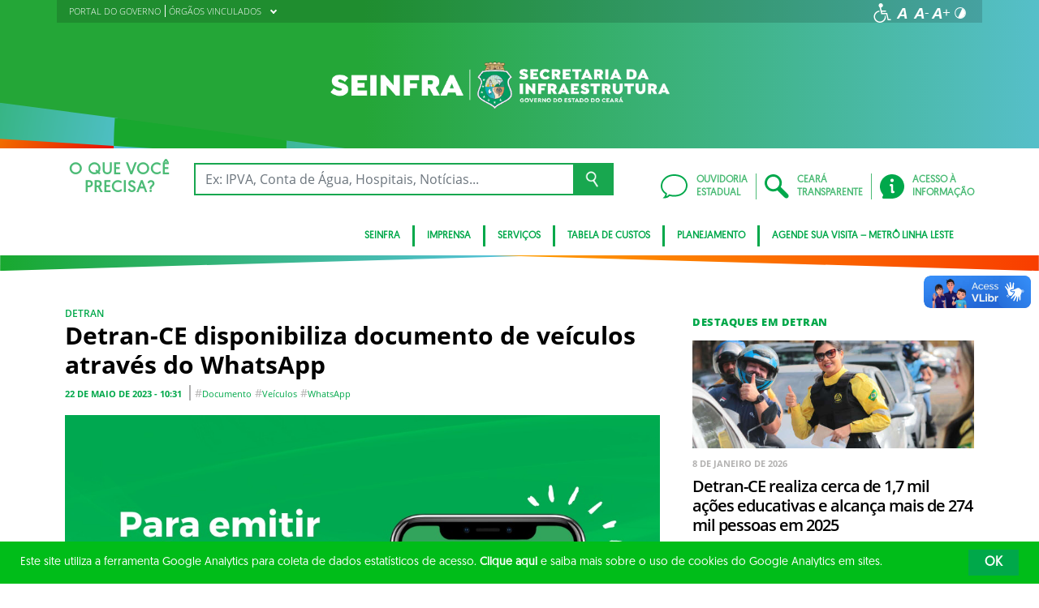

--- FILE ---
content_type: text/html; charset=UTF-8
request_url: https://www.seinfra.ce.gov.br/2023/05/22/detran-ce-disponibiliza-documento-de-veiculos-atraves-do-whatsapp/
body_size: 20179
content:
<!DOCTYPE html>
<html lang="pt-BR" class="no-js">
<head>
    <meta charset="UTF-8">

    <title>Detran-CE disponibiliza documento de veículos através do WhatsApp - Secretaria da Infraestrutura</title>
    <meta id="viewport" name="viewport" content="width=device-width, initial-scale=1, user-scalable=no">

    <link rel="shortcut icon" href="https://www.seinfra.ce.gov.br/wp-content/themes/ceara2017/favicon.ico" type="image/x-png" />

        <link rel="shortcut icon" href="https://www.seinfra.ce.gov.br/wp-content/themes/ceara2017/favicon.ico" type="image/x-icon">

    <link rel="icon" href="https://www.seinfra.ce.gov.br/wp-content/themes/ceara2017/favicon.ico" type="image/x-icon">

    <meta name='robots' content='index, follow, max-image-preview:large, max-snippet:-1, max-video-preview:-1' />
<!-- Google tag (gtag.js) -->
<script async src="https://www.googletagmanager.com/gtag/js?id=G-DHG0YRDB99"></script>
<script>
  window.dataLayer = window.dataLayer || [];
  function gtag(){dataLayer.push(arguments);}
  gtag('js', new Date());

  gtag('config', 'G-DHG0YRDB99');
</script>
	<!-- This site is optimized with the Yoast SEO plugin v26.7 - https://yoast.com/wordpress/plugins/seo/ -->
	<link rel="canonical" href="https://www.seinfra.ce.gov.br/2023/05/22/detran-ce-disponibiliza-documento-de-veiculos-atraves-do-whatsapp/" />
	<meta property="og:locale" content="pt_BR" />
	<meta property="og:type" content="article" />
	<meta property="og:title" content="Detran-CE disponibiliza documento de veículos através do WhatsApp - Secretaria da Infraestrutura" />
	<meta property="og:description" content="&nbsp; O Departamento Estadual de Trânsito do Ceará (Detran-CE) desenvolveu mais uma ferramenta virtual para facilitar a vida dos usuários. A partir de então, proprietários de veículos automotores já podem emitir o documento atualizado, ou seja, o Certificado de Registro e Licenciamento de Veículo (CRLV-e), através do WhatsApp, sendo necessário que o veículo esteja devidamente [&hellip;]" />
	<meta property="og:url" content="https://www.seinfra.ce.gov.br/2023/05/22/detran-ce-disponibiliza-documento-de-veiculos-atraves-do-whatsapp/" />
	<meta property="og:site_name" content="Secretaria da Infraestrutura" />
	<meta property="article:published_time" content="2023-05-22T13:31:07+00:00" />
	<meta property="article:modified_time" content="2023-05-22T13:34:56+00:00" />
	<meta property="og:image" content="https://www.seinfra.ce.gov.br/wp-content/uploads/sites/10/2023/05/WhatsApp-Image-2023-05-19-at-09.51.39.jpeg" />
	<meta property="og:image:width" content="1024" />
	<meta property="og:image:height" content="768" />
	<meta property="og:image:type" content="image/jpeg" />
	<meta name="author" content="importacao" />
	<meta name="twitter:card" content="summary_large_image" />
	<meta name="twitter:label1" content="Escrito por" />
	<meta name="twitter:data1" content="importacao" />
	<meta name="twitter:label2" content="Est. tempo de leitura" />
	<meta name="twitter:data2" content="3 minutos" />
	<script type="application/ld+json" class="yoast-schema-graph">{"@context":"https://schema.org","@graph":[{"@type":"Article","@id":"https://www.seinfra.ce.gov.br/2023/05/22/detran-ce-disponibiliza-documento-de-veiculos-atraves-do-whatsapp/#article","isPartOf":{"@id":"https://www.seinfra.ce.gov.br/2023/05/22/detran-ce-disponibiliza-documento-de-veiculos-atraves-do-whatsapp/"},"author":{"name":"importacao","@id":"https://www.seinfra.ce.gov.br/#/schema/person/c09dfc1a8941b505ec303130e3228b0e"},"headline":"Detran-CE disponibiliza documento de veículos através do WhatsApp","datePublished":"2023-05-22T13:31:07+00:00","dateModified":"2023-05-22T13:34:56+00:00","mainEntityOfPage":{"@id":"https://www.seinfra.ce.gov.br/2023/05/22/detran-ce-disponibiliza-documento-de-veiculos-atraves-do-whatsapp/"},"wordCount":410,"publisher":{"@id":"https://www.seinfra.ce.gov.br/#organization"},"image":{"@id":"https://www.seinfra.ce.gov.br/2023/05/22/detran-ce-disponibiliza-documento-de-veiculos-atraves-do-whatsapp/#primaryimage"},"thumbnailUrl":"https://www.seinfra.ce.gov.br/wp-content/uploads/sites/10/2023/05/WhatsApp-Image-2023-05-19-at-09.51.39.jpeg","keywords":["documento","veículos","whatsApp"],"articleSection":["Detran"],"inLanguage":"pt-BR"},{"@type":"WebPage","@id":"https://www.seinfra.ce.gov.br/2023/05/22/detran-ce-disponibiliza-documento-de-veiculos-atraves-do-whatsapp/","url":"https://www.seinfra.ce.gov.br/2023/05/22/detran-ce-disponibiliza-documento-de-veiculos-atraves-do-whatsapp/","name":"Detran-CE disponibiliza documento de veículos através do WhatsApp - Secretaria da Infraestrutura","isPartOf":{"@id":"https://www.seinfra.ce.gov.br/#website"},"primaryImageOfPage":{"@id":"https://www.seinfra.ce.gov.br/2023/05/22/detran-ce-disponibiliza-documento-de-veiculos-atraves-do-whatsapp/#primaryimage"},"image":{"@id":"https://www.seinfra.ce.gov.br/2023/05/22/detran-ce-disponibiliza-documento-de-veiculos-atraves-do-whatsapp/#primaryimage"},"thumbnailUrl":"https://www.seinfra.ce.gov.br/wp-content/uploads/sites/10/2023/05/WhatsApp-Image-2023-05-19-at-09.51.39.jpeg","datePublished":"2023-05-22T13:31:07+00:00","dateModified":"2023-05-22T13:34:56+00:00","breadcrumb":{"@id":"https://www.seinfra.ce.gov.br/2023/05/22/detran-ce-disponibiliza-documento-de-veiculos-atraves-do-whatsapp/#breadcrumb"},"inLanguage":"pt-BR","potentialAction":[{"@type":"ReadAction","target":["https://www.seinfra.ce.gov.br/2023/05/22/detran-ce-disponibiliza-documento-de-veiculos-atraves-do-whatsapp/"]}]},{"@type":"ImageObject","inLanguage":"pt-BR","@id":"https://www.seinfra.ce.gov.br/2023/05/22/detran-ce-disponibiliza-documento-de-veiculos-atraves-do-whatsapp/#primaryimage","url":"https://www.seinfra.ce.gov.br/wp-content/uploads/sites/10/2023/05/WhatsApp-Image-2023-05-19-at-09.51.39.jpeg","contentUrl":"https://www.seinfra.ce.gov.br/wp-content/uploads/sites/10/2023/05/WhatsApp-Image-2023-05-19-at-09.51.39.jpeg","width":1024,"height":768},{"@type":"BreadcrumbList","@id":"https://www.seinfra.ce.gov.br/2023/05/22/detran-ce-disponibiliza-documento-de-veiculos-atraves-do-whatsapp/#breadcrumb","itemListElement":[{"@type":"ListItem","position":1,"name":"Início","item":"https://www.seinfra.ce.gov.br/"},{"@type":"ListItem","position":2,"name":"Todas as notícias","item":"https://www.seinfra.ce.gov.br/imprensa/todas-noticias/"},{"@type":"ListItem","position":3,"name":"Detran-CE disponibiliza documento de veículos através do WhatsApp"}]},{"@type":"WebSite","@id":"https://www.seinfra.ce.gov.br/#website","url":"https://www.seinfra.ce.gov.br/","name":"Secretaria da Infraestrutura","description":"Secretaria da Infraestrutura","publisher":{"@id":"https://www.seinfra.ce.gov.br/#organization"},"potentialAction":[{"@type":"SearchAction","target":{"@type":"EntryPoint","urlTemplate":"https://www.seinfra.ce.gov.br/?s={search_term_string}"},"query-input":{"@type":"PropertyValueSpecification","valueRequired":true,"valueName":"search_term_string"}}],"inLanguage":"pt-BR"},{"@type":"Organization","@id":"https://www.seinfra.ce.gov.br/#organization","name":"Secretaria da Infraestrutura","url":"https://www.seinfra.ce.gov.br/","logo":{"@type":"ImageObject","inLanguage":"pt-BR","@id":"https://www.seinfra.ce.gov.br/#/schema/logo/image/","url":"https://www.seinfra.ce.gov.br/wp-content/uploads/sites/10/2017/11/clara.png","contentUrl":"https://www.seinfra.ce.gov.br/wp-content/uploads/sites/10/2017/11/clara.png","width":559,"height":106,"caption":"Secretaria da Infraestrutura"},"image":{"@id":"https://www.seinfra.ce.gov.br/#/schema/logo/image/"}},{"@type":"Person","@id":"https://www.seinfra.ce.gov.br/#/schema/person/c09dfc1a8941b505ec303130e3228b0e","name":"importacao","image":{"@type":"ImageObject","inLanguage":"pt-BR","@id":"https://www.seinfra.ce.gov.br/#/schema/person/image/","url":"https://secure.gravatar.com/avatar/ce53dc0989d68a650bde9281239bbafbb67c8ad07a78a60cb824c699588079c2?s=96&d=mm&r=g","contentUrl":"https://secure.gravatar.com/avatar/ce53dc0989d68a650bde9281239bbafbb67c8ad07a78a60cb824c699588079c2?s=96&d=mm&r=g","caption":"importacao"},"url":"https://www.seinfra.ce.gov.br/author/importacao/"}]}</script>
	<!-- / Yoast SEO plugin. -->


<link rel='dns-prefetch' href='//cdnjs.cloudflare.com' />
<link rel="alternate" type="application/rss+xml" title="Feed para Secretaria da Infraestrutura &raquo;" href="https://www.seinfra.ce.gov.br/feed/" />
<link rel="alternate" type="application/rss+xml" title="Feed de comentários para Secretaria da Infraestrutura &raquo;" href="https://www.seinfra.ce.gov.br/comments/feed/" />
<link rel="alternate" title="oEmbed (JSON)" type="application/json+oembed" href="https://www.seinfra.ce.gov.br/wp-json/oembed/1.0/embed?url=https%3A%2F%2Fwww.seinfra.ce.gov.br%2F2023%2F05%2F22%2Fdetran-ce-disponibiliza-documento-de-veiculos-atraves-do-whatsapp%2F" />
<link rel="alternate" title="oEmbed (XML)" type="text/xml+oembed" href="https://www.seinfra.ce.gov.br/wp-json/oembed/1.0/embed?url=https%3A%2F%2Fwww.seinfra.ce.gov.br%2F2023%2F05%2F22%2Fdetran-ce-disponibiliza-documento-de-veiculos-atraves-do-whatsapp%2F&#038;format=xml" />
<style id='wp-img-auto-sizes-contain-inline-css' type='text/css'>
img:is([sizes=auto i],[sizes^="auto," i]){contain-intrinsic-size:3000px 1500px}
/*# sourceURL=wp-img-auto-sizes-contain-inline-css */
</style>
<style id='wp-emoji-styles-inline-css' type='text/css'>

	img.wp-smiley, img.emoji {
		display: inline !important;
		border: none !important;
		box-shadow: none !important;
		height: 1em !important;
		width: 1em !important;
		margin: 0 0.07em !important;
		vertical-align: -0.1em !important;
		background: none !important;
		padding: 0 !important;
	}
/*# sourceURL=wp-emoji-styles-inline-css */
</style>
<style id='wp-block-library-inline-css' type='text/css'>
:root{--wp-block-synced-color:#7a00df;--wp-block-synced-color--rgb:122,0,223;--wp-bound-block-color:var(--wp-block-synced-color);--wp-editor-canvas-background:#ddd;--wp-admin-theme-color:#007cba;--wp-admin-theme-color--rgb:0,124,186;--wp-admin-theme-color-darker-10:#006ba1;--wp-admin-theme-color-darker-10--rgb:0,107,160.5;--wp-admin-theme-color-darker-20:#005a87;--wp-admin-theme-color-darker-20--rgb:0,90,135;--wp-admin-border-width-focus:2px}@media (min-resolution:192dpi){:root{--wp-admin-border-width-focus:1.5px}}.wp-element-button{cursor:pointer}:root .has-very-light-gray-background-color{background-color:#eee}:root .has-very-dark-gray-background-color{background-color:#313131}:root .has-very-light-gray-color{color:#eee}:root .has-very-dark-gray-color{color:#313131}:root .has-vivid-green-cyan-to-vivid-cyan-blue-gradient-background{background:linear-gradient(135deg,#00d084,#0693e3)}:root .has-purple-crush-gradient-background{background:linear-gradient(135deg,#34e2e4,#4721fb 50%,#ab1dfe)}:root .has-hazy-dawn-gradient-background{background:linear-gradient(135deg,#faaca8,#dad0ec)}:root .has-subdued-olive-gradient-background{background:linear-gradient(135deg,#fafae1,#67a671)}:root .has-atomic-cream-gradient-background{background:linear-gradient(135deg,#fdd79a,#004a59)}:root .has-nightshade-gradient-background{background:linear-gradient(135deg,#330968,#31cdcf)}:root .has-midnight-gradient-background{background:linear-gradient(135deg,#020381,#2874fc)}:root{--wp--preset--font-size--normal:16px;--wp--preset--font-size--huge:42px}.has-regular-font-size{font-size:1em}.has-larger-font-size{font-size:2.625em}.has-normal-font-size{font-size:var(--wp--preset--font-size--normal)}.has-huge-font-size{font-size:var(--wp--preset--font-size--huge)}.has-text-align-center{text-align:center}.has-text-align-left{text-align:left}.has-text-align-right{text-align:right}.has-fit-text{white-space:nowrap!important}#end-resizable-editor-section{display:none}.aligncenter{clear:both}.items-justified-left{justify-content:flex-start}.items-justified-center{justify-content:center}.items-justified-right{justify-content:flex-end}.items-justified-space-between{justify-content:space-between}.screen-reader-text{border:0;clip-path:inset(50%);height:1px;margin:-1px;overflow:hidden;padding:0;position:absolute;width:1px;word-wrap:normal!important}.screen-reader-text:focus{background-color:#ddd;clip-path:none;color:#444;display:block;font-size:1em;height:auto;left:5px;line-height:normal;padding:15px 23px 14px;text-decoration:none;top:5px;width:auto;z-index:100000}html :where(.has-border-color){border-style:solid}html :where([style*=border-top-color]){border-top-style:solid}html :where([style*=border-right-color]){border-right-style:solid}html :where([style*=border-bottom-color]){border-bottom-style:solid}html :where([style*=border-left-color]){border-left-style:solid}html :where([style*=border-width]){border-style:solid}html :where([style*=border-top-width]){border-top-style:solid}html :where([style*=border-right-width]){border-right-style:solid}html :where([style*=border-bottom-width]){border-bottom-style:solid}html :where([style*=border-left-width]){border-left-style:solid}html :where(img[class*=wp-image-]){height:auto;max-width:100%}:where(figure){margin:0 0 1em}html :where(.is-position-sticky){--wp-admin--admin-bar--position-offset:var(--wp-admin--admin-bar--height,0px)}@media screen and (max-width:600px){html :where(.is-position-sticky){--wp-admin--admin-bar--position-offset:0px}}

/*# sourceURL=wp-block-library-inline-css */
</style><style id='global-styles-inline-css' type='text/css'>
:root{--wp--preset--aspect-ratio--square: 1;--wp--preset--aspect-ratio--4-3: 4/3;--wp--preset--aspect-ratio--3-4: 3/4;--wp--preset--aspect-ratio--3-2: 3/2;--wp--preset--aspect-ratio--2-3: 2/3;--wp--preset--aspect-ratio--16-9: 16/9;--wp--preset--aspect-ratio--9-16: 9/16;--wp--preset--color--black: #000000;--wp--preset--color--cyan-bluish-gray: #abb8c3;--wp--preset--color--white: #ffffff;--wp--preset--color--pale-pink: #f78da7;--wp--preset--color--vivid-red: #cf2e2e;--wp--preset--color--luminous-vivid-orange: #ff6900;--wp--preset--color--luminous-vivid-amber: #fcb900;--wp--preset--color--light-green-cyan: #7bdcb5;--wp--preset--color--vivid-green-cyan: #00d084;--wp--preset--color--pale-cyan-blue: #8ed1fc;--wp--preset--color--vivid-cyan-blue: #0693e3;--wp--preset--color--vivid-purple: #9b51e0;--wp--preset--gradient--vivid-cyan-blue-to-vivid-purple: linear-gradient(135deg,rgb(6,147,227) 0%,rgb(155,81,224) 100%);--wp--preset--gradient--light-green-cyan-to-vivid-green-cyan: linear-gradient(135deg,rgb(122,220,180) 0%,rgb(0,208,130) 100%);--wp--preset--gradient--luminous-vivid-amber-to-luminous-vivid-orange: linear-gradient(135deg,rgb(252,185,0) 0%,rgb(255,105,0) 100%);--wp--preset--gradient--luminous-vivid-orange-to-vivid-red: linear-gradient(135deg,rgb(255,105,0) 0%,rgb(207,46,46) 100%);--wp--preset--gradient--very-light-gray-to-cyan-bluish-gray: linear-gradient(135deg,rgb(238,238,238) 0%,rgb(169,184,195) 100%);--wp--preset--gradient--cool-to-warm-spectrum: linear-gradient(135deg,rgb(74,234,220) 0%,rgb(151,120,209) 20%,rgb(207,42,186) 40%,rgb(238,44,130) 60%,rgb(251,105,98) 80%,rgb(254,248,76) 100%);--wp--preset--gradient--blush-light-purple: linear-gradient(135deg,rgb(255,206,236) 0%,rgb(152,150,240) 100%);--wp--preset--gradient--blush-bordeaux: linear-gradient(135deg,rgb(254,205,165) 0%,rgb(254,45,45) 50%,rgb(107,0,62) 100%);--wp--preset--gradient--luminous-dusk: linear-gradient(135deg,rgb(255,203,112) 0%,rgb(199,81,192) 50%,rgb(65,88,208) 100%);--wp--preset--gradient--pale-ocean: linear-gradient(135deg,rgb(255,245,203) 0%,rgb(182,227,212) 50%,rgb(51,167,181) 100%);--wp--preset--gradient--electric-grass: linear-gradient(135deg,rgb(202,248,128) 0%,rgb(113,206,126) 100%);--wp--preset--gradient--midnight: linear-gradient(135deg,rgb(2,3,129) 0%,rgb(40,116,252) 100%);--wp--preset--font-size--small: 13px;--wp--preset--font-size--medium: 20px;--wp--preset--font-size--large: 36px;--wp--preset--font-size--x-large: 42px;--wp--preset--spacing--20: 0.44rem;--wp--preset--spacing--30: 0.67rem;--wp--preset--spacing--40: 1rem;--wp--preset--spacing--50: 1.5rem;--wp--preset--spacing--60: 2.25rem;--wp--preset--spacing--70: 3.38rem;--wp--preset--spacing--80: 5.06rem;--wp--preset--shadow--natural: 6px 6px 9px rgba(0, 0, 0, 0.2);--wp--preset--shadow--deep: 12px 12px 50px rgba(0, 0, 0, 0.4);--wp--preset--shadow--sharp: 6px 6px 0px rgba(0, 0, 0, 0.2);--wp--preset--shadow--outlined: 6px 6px 0px -3px rgb(255, 255, 255), 6px 6px rgb(0, 0, 0);--wp--preset--shadow--crisp: 6px 6px 0px rgb(0, 0, 0);}:where(.is-layout-flex){gap: 0.5em;}:where(.is-layout-grid){gap: 0.5em;}body .is-layout-flex{display: flex;}.is-layout-flex{flex-wrap: wrap;align-items: center;}.is-layout-flex > :is(*, div){margin: 0;}body .is-layout-grid{display: grid;}.is-layout-grid > :is(*, div){margin: 0;}:where(.wp-block-columns.is-layout-flex){gap: 2em;}:where(.wp-block-columns.is-layout-grid){gap: 2em;}:where(.wp-block-post-template.is-layout-flex){gap: 1.25em;}:where(.wp-block-post-template.is-layout-grid){gap: 1.25em;}.has-black-color{color: var(--wp--preset--color--black) !important;}.has-cyan-bluish-gray-color{color: var(--wp--preset--color--cyan-bluish-gray) !important;}.has-white-color{color: var(--wp--preset--color--white) !important;}.has-pale-pink-color{color: var(--wp--preset--color--pale-pink) !important;}.has-vivid-red-color{color: var(--wp--preset--color--vivid-red) !important;}.has-luminous-vivid-orange-color{color: var(--wp--preset--color--luminous-vivid-orange) !important;}.has-luminous-vivid-amber-color{color: var(--wp--preset--color--luminous-vivid-amber) !important;}.has-light-green-cyan-color{color: var(--wp--preset--color--light-green-cyan) !important;}.has-vivid-green-cyan-color{color: var(--wp--preset--color--vivid-green-cyan) !important;}.has-pale-cyan-blue-color{color: var(--wp--preset--color--pale-cyan-blue) !important;}.has-vivid-cyan-blue-color{color: var(--wp--preset--color--vivid-cyan-blue) !important;}.has-vivid-purple-color{color: var(--wp--preset--color--vivid-purple) !important;}.has-black-background-color{background-color: var(--wp--preset--color--black) !important;}.has-cyan-bluish-gray-background-color{background-color: var(--wp--preset--color--cyan-bluish-gray) !important;}.has-white-background-color{background-color: var(--wp--preset--color--white) !important;}.has-pale-pink-background-color{background-color: var(--wp--preset--color--pale-pink) !important;}.has-vivid-red-background-color{background-color: var(--wp--preset--color--vivid-red) !important;}.has-luminous-vivid-orange-background-color{background-color: var(--wp--preset--color--luminous-vivid-orange) !important;}.has-luminous-vivid-amber-background-color{background-color: var(--wp--preset--color--luminous-vivid-amber) !important;}.has-light-green-cyan-background-color{background-color: var(--wp--preset--color--light-green-cyan) !important;}.has-vivid-green-cyan-background-color{background-color: var(--wp--preset--color--vivid-green-cyan) !important;}.has-pale-cyan-blue-background-color{background-color: var(--wp--preset--color--pale-cyan-blue) !important;}.has-vivid-cyan-blue-background-color{background-color: var(--wp--preset--color--vivid-cyan-blue) !important;}.has-vivid-purple-background-color{background-color: var(--wp--preset--color--vivid-purple) !important;}.has-black-border-color{border-color: var(--wp--preset--color--black) !important;}.has-cyan-bluish-gray-border-color{border-color: var(--wp--preset--color--cyan-bluish-gray) !important;}.has-white-border-color{border-color: var(--wp--preset--color--white) !important;}.has-pale-pink-border-color{border-color: var(--wp--preset--color--pale-pink) !important;}.has-vivid-red-border-color{border-color: var(--wp--preset--color--vivid-red) !important;}.has-luminous-vivid-orange-border-color{border-color: var(--wp--preset--color--luminous-vivid-orange) !important;}.has-luminous-vivid-amber-border-color{border-color: var(--wp--preset--color--luminous-vivid-amber) !important;}.has-light-green-cyan-border-color{border-color: var(--wp--preset--color--light-green-cyan) !important;}.has-vivid-green-cyan-border-color{border-color: var(--wp--preset--color--vivid-green-cyan) !important;}.has-pale-cyan-blue-border-color{border-color: var(--wp--preset--color--pale-cyan-blue) !important;}.has-vivid-cyan-blue-border-color{border-color: var(--wp--preset--color--vivid-cyan-blue) !important;}.has-vivid-purple-border-color{border-color: var(--wp--preset--color--vivid-purple) !important;}.has-vivid-cyan-blue-to-vivid-purple-gradient-background{background: var(--wp--preset--gradient--vivid-cyan-blue-to-vivid-purple) !important;}.has-light-green-cyan-to-vivid-green-cyan-gradient-background{background: var(--wp--preset--gradient--light-green-cyan-to-vivid-green-cyan) !important;}.has-luminous-vivid-amber-to-luminous-vivid-orange-gradient-background{background: var(--wp--preset--gradient--luminous-vivid-amber-to-luminous-vivid-orange) !important;}.has-luminous-vivid-orange-to-vivid-red-gradient-background{background: var(--wp--preset--gradient--luminous-vivid-orange-to-vivid-red) !important;}.has-very-light-gray-to-cyan-bluish-gray-gradient-background{background: var(--wp--preset--gradient--very-light-gray-to-cyan-bluish-gray) !important;}.has-cool-to-warm-spectrum-gradient-background{background: var(--wp--preset--gradient--cool-to-warm-spectrum) !important;}.has-blush-light-purple-gradient-background{background: var(--wp--preset--gradient--blush-light-purple) !important;}.has-blush-bordeaux-gradient-background{background: var(--wp--preset--gradient--blush-bordeaux) !important;}.has-luminous-dusk-gradient-background{background: var(--wp--preset--gradient--luminous-dusk) !important;}.has-pale-ocean-gradient-background{background: var(--wp--preset--gradient--pale-ocean) !important;}.has-electric-grass-gradient-background{background: var(--wp--preset--gradient--electric-grass) !important;}.has-midnight-gradient-background{background: var(--wp--preset--gradient--midnight) !important;}.has-small-font-size{font-size: var(--wp--preset--font-size--small) !important;}.has-medium-font-size{font-size: var(--wp--preset--font-size--medium) !important;}.has-large-font-size{font-size: var(--wp--preset--font-size--large) !important;}.has-x-large-font-size{font-size: var(--wp--preset--font-size--x-large) !important;}
/*# sourceURL=global-styles-inline-css */
</style>

<style id='classic-theme-styles-inline-css' type='text/css'>
/*! This file is auto-generated */
.wp-block-button__link{color:#fff;background-color:#32373c;border-radius:9999px;box-shadow:none;text-decoration:none;padding:calc(.667em + 2px) calc(1.333em + 2px);font-size:1.125em}.wp-block-file__button{background:#32373c;color:#fff;text-decoration:none}
/*# sourceURL=/wp-includes/css/classic-themes.min.css */
</style>
<link rel='stylesheet' id='ocrdoe-common-css' href='https://www.seinfra.ce.gov.br/wp-content/plugins/ocrdoe-plugin/assets/css/common.css' type='text/css' media='all' />
<link rel='stylesheet' id='ocrdoe-search-css' href='https://www.seinfra.ce.gov.br/wp-content/plugins/ocrdoe-plugin/assets/css/search.css' type='text/css' media='all' />
<link rel='stylesheet' id='ocrdoe-publications-css' href='https://www.seinfra.ce.gov.br/wp-content/plugins/ocrdoe-plugin/assets/css/publications.css' type='text/css' media='all' />
<link rel='stylesheet' id='ocrdoe-enhancements-css' href='https://www.seinfra.ce.gov.br/wp-content/plugins/ocrdoe-plugin/assets/css/enhancements.css' type='text/css' media='all' />
<link rel='stylesheet' id='hamburguer-menu-effect-css' href='https://www.seinfra.ce.gov.br/wp-content/themes/ceara2017/assets/css/hamburguer-menu-effect.css' type='text/css' media='all' />
<link rel='stylesheet' id='tablepress-default-css' href='https://www.seinfra.ce.gov.br/wp-content/plugins/tablepress/css/build/default.css' type='text/css' media='all' />
<link rel='stylesheet' id='dashicons-css' href='https://www.seinfra.ce.gov.br/wp-includes/css/dashicons.min.css' type='text/css' media='all' />
<link rel='stylesheet' id='thickbox-css' href='https://www.seinfra.ce.gov.br/wp-includes/js/thickbox/thickbox.css' type='text/css' media='all' />
<link rel='stylesheet' id='keyboard_css-css' href='https://www.seinfra.ce.gov.br/wp-content/themes/ceara2017/Keyboard-master/css/keyboard.css?1697601665' type='text/css' media='all' />
<link rel='stylesheet' id='modestgrid_css-css' href='https://www.seinfra.ce.gov.br/wp-content/themes/ceara2017/assets/css/lib/modestgrid.css?1697601678' type='text/css' media='all' />
<link rel='stylesheet' id='header_css-css' href='https://www.seinfra.ce.gov.br/wp-content/themes/ceara2017/assets/css/header.css?1753375027' type='text/css' media='all' />
<link rel='stylesheet' id='menumobile_css-css' href='https://www.seinfra.ce.gov.br/wp-content/themes/ceara2017/assets/css/menumobile.css?1697601656' type='text/css' media='all' />
<link rel='stylesheet' id='base_css-css' href='https://www.seinfra.ce.gov.br/wp-content/themes/ceara2017/assets/css/main.css?1753287434' type='text/css' media='all' />
<link rel='stylesheet' id='slick_css-css' href='https://www.seinfra.ce.gov.br/wp-content/themes/ceara2017/assets/css/lib/slick.css?1697601678' type='text/css' media='all' />
<link rel='stylesheet' id='fontawesome-css' href='https://www.seinfra.ce.gov.br/wp-content/themes/ceara2017/assets/libs/fontawesome/web-fonts-with-css/css/fontawesome-all.min.css?1697601708' type='text/css' media='all' />
<link rel='stylesheet' id='hover-css' href='https://www.seinfra.ce.gov.br/wp-content/themes/ceara2017/assets/libs/hover/css/hover.min.css?1697601705' type='text/css' media='all' />
<link rel='stylesheet' id='cc-bootstrap-wrapper-css' href='https://www.seinfra.ce.gov.br/wp-content/themes/ceara2017/assets/libs/cc-bootstrap/css/cc-bootstrap.min.css?1697601705' type='text/css' media='all' />
<link rel='stylesheet' id='custom_css-css' href='https://www.seinfra.ce.gov.br/wp-content/themes/ceara2017/style.css?1753882971' type='text/css' media='all' />
<link rel='stylesheet' id='sitefilho_css-css' href='https://www.seinfra.ce.gov.br/wp-content/themes/ceara2017/assets/css/sitefilho.css?1697601656' type='text/css' media='all' />
<link rel='stylesheet' id='ceara_select2_site_style-css' href='https://cdnjs.cloudflare.com/ajax/libs/select2/4.0.6-rc.0/css/select2.min.css' type='text/css' media='all' />
<link rel="https://api.w.org/" href="https://www.seinfra.ce.gov.br/wp-json/" /><link rel="alternate" title="JSON" type="application/json" href="https://www.seinfra.ce.gov.br/wp-json/wp/v2/posts/74870" />  <style id="fix-thumbs-sidebar">
    /* Caixas onde as thumbs vivem na lateral/widgets/relacionados */
    aside .post-thumbnail,
    .sidebar .post-thumbnail,
    .widget .post-thumbnail,
    .widget_recent_entries img,
    .widget .rpwe-block ul li a img,
    .related-posts .post-thumbnail {
      aspect-ratio: 16/9;
      overflow: hidden;
    }

    /* A imagem em si não vai mais ser esticada/achatada */
    aside .post-thumbnail img,
    .sidebar .post-thumbnail img,
    .widget .post-thumbnail img,
    .widget_recent_entries img,
    .widget .rpwe-block ul li a img,
    .related-posts .post-thumbnail img {
      width: 100% !important;
      height: 100% !important;
      object-fit: cover;
      display: block;
    }
  </style>

    </head>

<body data-rsssl=1 class="wp-singular post-template-default single single-post postid-74870 single-format-standard wp-theme-ceara2017 site-filho SinglePage" data-ajaxurl="https://www.seinfra.ce.gov.br/wp-admin/admin-ajax.php">
        <main role="main" id="main">
        <!-- No Script -->
        <noscript>
            <p>
                Estimado usuário, identificamos que o seu navegador não conseguiu abrir todos os componentes necessários para o completo funcionamento do sistema. Recomentamos que atualize o seu navegador.
            </p>
        </noscript>

        <div class="cc-bootstrap-wrapper">

            <!-- Cabeçalho -->
            <div class="d-none d-sm-none d-md-block">
                <header class="cc-header d-none d-sm-none d-md-block">
                    <div class="container-fluid bg-header-overlay">
                        <div class="container">
                            <div class="cc-topbar row d-flex align-items-center">
                                <div class="col-md-6">
                                    <div class="cc-related-sites-menu-container"><ul id="menu-superior" class="cc-related-sites-menu-list list-unstyled list-inline mb-0"><li id="menu-item-13" class="menu-item menu-item-type-custom menu-item-object-custom list-inline-item mr-0 menu-item-13"><a target="_blank" rel="noopener noreferrer" href="http://www.ceara.gov.br"><span>PORTAL DO GOVERNO</span></a></li>
<li id="menu-item-15" class="menu-item menu-item-type-custom menu-item-object-custom menu-item-has-children list-inline-item mr-0 menu-item-15"><a href="#"><span>ÓRGÃOS VINCULADOS</span><i></i></a>
<ul class="sub-menu">
	<li id="menu-item-70755" class="menu-item menu-item-type-custom menu-item-object-custom list-inline-item mr-0 menu-item-70755"><a href="http://www.detran.ce.gov.br"><span>DETRAN</span></a></li>
	<li id="menu-item-20" class="menu-item menu-item-type-custom menu-item-object-custom list-inline-item mr-0 menu-item-20"><a target="_blank" rel="noopener noreferrer" href="http://www.cegas.com.br/"><span>CEGÁS</span></a></li>
	<li id="menu-item-19" class="menu-item menu-item-type-custom menu-item-object-custom list-inline-item mr-0 menu-item-19"><a target="_blank" rel="noopener noreferrer" href="http://www.metrofor.ce.gov.br"><span>METROFOR</span></a></li>
</ul>
</li>
</ul></div>                                </div>
                                <div class="col-md-6 d-flex justify-content-end mt-1">
                                    <!-- GTranslate -->
                                    
                                    <!-- Acessibilidade -->
                                    <ul class="menu-accessibility d-flex m-0 p-0">
                                        <li class="menu-accessibility__item">
                                            <a href="https://www.ceara.gov.br/acessibilidade" class="menu-accessibility__link" target="_blank" title="Página de acessibilidade" aria-label="Ir para a página de acessibilidade">
                                                <img src="https://www.seinfra.ce.gov.br/wp-content/themes/ceara2017/assets/images/icon-acessibilidade.svg" alt="Acessibilidade" class="menu-accessibility__img" width="24" height="24">
                                            </a>
                                        </li>

                                        <li class="menu-accessibility__item">       
                                            <a href="#" class="menu-accessibility__link menu-accessibility__link--normal" title="Fonte tamanho normal">
                                                <img src="https://www.seinfra.ce.gov.br/wp-content/themes/ceara2017/assets/images/font-normal-02.svg" alt="Fonte tamanho normal" class="menu-accessibility__img" width="24" height="24">
                                            </a>
                                        </li>
                                        <li class="menu-accessibility__item">
                                            <a href="#" class="menu-accessibility__link menu-accessibility__link--decrease" title="Diminuir a fonte">
                                                <img src="https://www.seinfra.ce.gov.br/wp-content/themes/ceara2017/assets/images/font-less-02.svg" alt="Dominuir a fonte" class="menu-accessibility__img" width="24" height="24">
                                            </a>
                                        </li>
                                        <li class="menu-accessibility__item">
                                            <a href="#" class="menu-accessibility__link menu-accessibility__link--increase" title="Aumentar a fonte">
                                                <img src="https://www.seinfra.ce.gov.br/wp-content/themes/ceara2017/assets/images/font-plus-02.svg" alt="Aumentar a fonte" class="menu-accessibility__img" width="24" height="24">
                                            </a>
                                        </li>
                                        <li class="menu-accessibility__item">
                                            <a href="#" class="menu-accessibility__link menu-accessibility__link--contraste" title="Contraste da tela">
                                                <img src="https://www.seinfra.ce.gov.br/wp-content/themes/ceara2017/assets/images/icon-contraste-02.svg" alt="Contraste da tela" class="menu-accessibility__img" width="24" height="24">
                                            </a>
                                        </li>
                                    </ul>
                                </div>
                            </div>

                            <div class="row d-flex align-items-center">
                                <!-- Logotipo institucional do Governo do Estado do Ceará -->
                                <div class="col-md-12">
                                    <div class="p-4 my-2">
                                        <a href="https://www.seinfra.ce.gov.br" class="d-block pr-5 text-center">
                                            <img src="https://www.seinfra.ce.gov.br/wp-content/uploads/sites/10/2021/04/Secretaria-da-Infraestrutura-INVERTIDA-WEB-BRANCA.png" alt="Secretaria da Infraestrutura- INVERTIDA &#8211; WEB &#8211; BRANCA" width="100%" style="max-width: 420px;">
                                        </a>
                                    </div>
                                </div>
                                <!-- Imagens do módulo Ilustrações do Cabeçalho -->
                                                            </div>
                        </div>
                    </div>
                    <div class="container-fluid cc-bg-main-menu">
                        <div class="container">
                            <div class="row py-3">
                                <div class="col">
                                    <div class="row cc-search d-flex align-items-center">
                                        <div class="col-auto">
                                            <h3 class="text-center mb-0">O QUE VOCÊ <br>PRECISA?</h3>
                                        </div>
                                        <div class="col pr-5">
                                            <form action="https://www.seinfra.ce.gov.br" method="get">
                                                <div class="input-group">
                                                    <input type="text" class="form-control" name="s" placeholder="Ex: IPVA, Conta de Água, Hospitais, Notícias..." aria-label="Ex: IPVA, Conta de Água, Hospitais, Notícias..." aria-describedby="button-search" value="">
                                                    <button class="btn btn-outline-secondary" type="submit" id="button-search">
                                                        <img src="https://www.seinfra.ce.gov.br/wp-content/themes/ceara2017/assets/images/busca-icon.png" alt="Ícone de busca">
                                                    </button>
                                                </div>
                                            </form>
                                        </div>
                                    </div>
                                </div>
                                <div class="col-auto d-flex align-items-center">
                                    <div class="row cc-quick-links">
                                        <div class="col-auto p-0">
                                            <a target="_blank" href="https://cearatransparente.ce.gov.br/portal-da-transparencia/ouvidoria?locale=pt-BR" class="d-flex align-items-center">
                                                <div>
                                                    <img src="https://www.seinfra.ce.gov.br/wp-content/themes/ceara2017/assets/images/icon-chat.svg" alt="Icone ouvidoria estadual">
                                                </div>
                                                <div>OUVIDORIA<br>ESTADUAL</div>
                                            </a>
                                        </div>
                                        <div class="col-auto p-0">
                                            <a target="_blank" href="https://cearatransparente.ce.gov.br/" class="d-flex align-items-center">
                                                <div>
                                                    <img src="https://www.seinfra.ce.gov.br/wp-content/themes/ceara2017/assets/images/icon-search.svg" alt="Icone Ceará transparente">
                                                </div>
                                                <div>CEARÁ<br>TRANSPARENTE</div>
                                            </a>
                                        </div>
                                        <div class="col-auto p-0">
                                            <a href="/acesso-a-informacao" class="d-flex align-items-center">
                                                <div>
                                                    <img src="https://www.seinfra.ce.gov.br/wp-content/themes/ceara2017/assets/images/icon-info.svg" alt="Icone a acesso à informação">
                                                </div>
                                                <div>ACESSO À<br>INFORMAÇÃO</div>
                                            </a>
                                        </div>
                                    </div>
                                </div>
                            </div>
                            <div class="row d-none d-md-block">
                                <div class="col-auto d-flex justify-content-end">
                                    <nav class="d-inline-block">
                                        <div class="cc-main-menu d-inline-block"><ul id="menu-principal" class="d-inline-block list-unstyled list-inline mb-0"><li id="menu-item-69586" class="menu-item menu-item-type-custom menu-item-object-custom menu-item-has-children list-inline-item mr-0 menu-item-69586"><a href="#">Seinfra</a>
<ul class="sub-menu list-unstyled list-inline">
	<li id="menu-item-69587" class="menu-item menu-item-type-post_type menu-item-object-page list-inline-item mr-0 menu-item-69587"><a href="https://www.seinfra.ce.gov.br/institucional/">Institucional</a></li>
	<li id="menu-item-74279" class="menu-item menu-item-type-post_type menu-item-object-page list-inline-item mr-0 menu-item-74279"><a href="https://www.seinfra.ce.gov.br/secretarios/">Secretários</a></li>
	<li id="menu-item-74252" class="menu-item menu-item-type-post_type menu-item-object-page list-inline-item mr-0 menu-item-74252"><a href="https://www.seinfra.ce.gov.br/coordenadorias/">Coordenadorias</a></li>
	<li id="menu-item-71980" class="menu-item menu-item-type-post_type menu-item-object-page list-inline-item mr-0 menu-item-71980"><a href="https://www.seinfra.ce.gov.br/vinculadas/">Vinculadas</a></li>
	<li id="menu-item-72404" class="menu-item menu-item-type-post_type menu-item-object-page list-inline-item mr-0 menu-item-72404"><a href="https://www.seinfra.ce.gov.br/institucional/estrutura-organizacional/">Estrutura Organizacional</a></li>
</ul>
</li>
<li id="menu-item-69595" class="menu-item menu-item-type-custom menu-item-object-custom menu-item-has-children list-inline-item mr-0 menu-item-69595"><a href="#">Imprensa</a>
<ul class="sub-menu list-unstyled list-inline">
	<li id="menu-item-69596" class="menu-item menu-item-type-post_type menu-item-object-page list-inline-item mr-0 menu-item-69596"><a href="https://www.seinfra.ce.gov.br/imprensa/ultimas-noticias/">Últimas Notícias</a></li>
	<li id="menu-item-69597" class="menu-item menu-item-type-post_type menu-item-object-page current_page_parent list-inline-item mr-0 menu-item-69597"><a href="https://www.seinfra.ce.gov.br/imprensa/todas-noticias/">Todas as notícias</a></li>
	<li id="menu-item-74246" class="menu-item menu-item-type-post_type menu-item-object-page list-inline-item mr-0 menu-item-74246"><a href="https://www.seinfra.ce.gov.br/contato/">Contato</a></li>
</ul>
</li>
<li id="menu-item-2629" class="menu-item menu-item-type-custom menu-item-object-custom menu-item-has-children list-inline-item mr-0 menu-item-2629"><a href="#">SERVIÇOS</a>
<ul class="sub-menu list-unstyled list-inline">
	<li id="menu-item-68245" class="menu-item menu-item-type-custom menu-item-object-custom list-inline-item mr-0 menu-item-68245"><a href="http://sin.seinfra.ce.gov.br/auth/index.jsfx">Sistemas Internos</a></li>
	<li id="menu-item-68091" class="menu-item menu-item-type-custom menu-item-object-custom list-inline-item mr-0 menu-item-68091"><a href="https://www.seinfra.ce.gov.br/ouvidoria/">Ouvidoria</a></li>
	<li id="menu-item-67238" class="menu-item menu-item-type-post_type menu-item-object-page list-inline-item mr-0 menu-item-67238"><a href="https://www.seinfra.ce.gov.br/documentos-importantes/">Documentos Importantes</a></li>
	<li id="menu-item-67424" class="menu-item menu-item-type-custom menu-item-object-custom list-inline-item mr-0 menu-item-67424"><a href="https://e-parcerias.cge.ce.gov.br/e-parcerias-web/paginas/programa/ProgramaList.seam">e-Parcerias</a></li>
</ul>
</li>
<li id="menu-item-73079" class="menu-item menu-item-type-post_type menu-item-object-page list-inline-item mr-0 menu-item-73079"><a href="https://www.seinfra.ce.gov.br/tabela-de-custos/">Tabela de Custos</a></li>
<li id="menu-item-71891" class="menu-item menu-item-type-post_type menu-item-object-page list-inline-item mr-0 menu-item-71891"><a href="https://www.seinfra.ce.gov.br/plano-plurianual-ppa/">Planejamento</a></li>
<li id="menu-item-78667" class="menu-item menu-item-type-custom menu-item-object-custom list-inline-item mr-0 menu-item-78667"><a href="https://sin.seinfra.ce.gov.br/site-seinfra/visitaobra/">Agende sua Visita &#8211; Metrô Linha Leste</a></li>
</ul></div>                                    </nav>
                                </div>
                            </div>
                        </div>
                    </div>
                    <div class="container-fluid bg-white">
                        <div class="row">
                            <div class="col p-0">
                              <img src="https://www.seinfra.ce.gov.br/wp-content/themes/ceara2017/assets/images/bg-bottom-menu.svg" alt="">
                            </div>
                        </div>
                    </div>
                </header>
            </div>

            <!-- Cabeçalho mobile -->
            <div class="d-block d-sm-block d-md-none d-lg-none d-xl-none cc-mobile-menu" style="overflow: hidden;">
                <header class="cc-header">
                    <div class="container-fluid bg-header-overlay">
                        <div class="row">
                            <div class="col-auto">
                                <nav class="navbar navbar-dark" role="navigation">
                                    <button class="navbar-toggler collapsed px-0 py-1 border-0" type="button" data-toggle="collapse" data-target="#menu-mobile" aria-controls="menu-mobile" aria-expanded="false" aria-label="Menu">
                                        <span class="icon-bar top-bar"></span>
                                        <span class="icon-bar middle-bar"></span>
                                        <span class="icon-bar bottom-bar"></span>
                                    </button>
                                    <div id="menu-mobile" class="collapse navbar-collapse mt-3"><ul id="menu-principal-1" class="nav navbar-nav"><li itemscope="itemscope" itemtype="https://www.schema.org/SiteNavigationElement" class="menu-item menu-item-type-custom menu-item-object-custom menu-item-has-children dropdown menu-item-69586 nav-item"><a title="Seinfra" href="#" data-toggle="dropdown" aria-haspopup="true" aria-expanded="false" class="dropdown-toggle nav-link" id="menu-item-dropdown-69586">Seinfra</a>
<ul class="dropdown-menu" aria-labelledby="menu-item-dropdown-69586" role="menu">
	<li itemscope="itemscope" itemtype="https://www.schema.org/SiteNavigationElement" class="menu-item menu-item-type-post_type menu-item-object-page menu-item-69587 nav-item"><a title="Institucional" href="https://www.seinfra.ce.gov.br/institucional/" class="dropdown-item">Institucional</a></li>
	<li itemscope="itemscope" itemtype="https://www.schema.org/SiteNavigationElement" class="menu-item menu-item-type-post_type menu-item-object-page menu-item-74279 nav-item"><a title="Secretários" href="https://www.seinfra.ce.gov.br/secretarios/" class="dropdown-item">Secretários</a></li>
	<li itemscope="itemscope" itemtype="https://www.schema.org/SiteNavigationElement" class="menu-item menu-item-type-post_type menu-item-object-page menu-item-74252 nav-item"><a title="Coordenadorias" href="https://www.seinfra.ce.gov.br/coordenadorias/" class="dropdown-item">Coordenadorias</a></li>
	<li itemscope="itemscope" itemtype="https://www.schema.org/SiteNavigationElement" class="menu-item menu-item-type-post_type menu-item-object-page menu-item-71980 nav-item"><a title="Vinculadas" href="https://www.seinfra.ce.gov.br/vinculadas/" class="dropdown-item">Vinculadas</a></li>
	<li itemscope="itemscope" itemtype="https://www.schema.org/SiteNavigationElement" class="menu-item menu-item-type-post_type menu-item-object-page menu-item-72404 nav-item"><a title="Estrutura Organizacional" href="https://www.seinfra.ce.gov.br/institucional/estrutura-organizacional/" class="dropdown-item">Estrutura Organizacional</a></li>
</ul>
</li>
<li itemscope="itemscope" itemtype="https://www.schema.org/SiteNavigationElement" class="menu-item menu-item-type-custom menu-item-object-custom menu-item-has-children dropdown menu-item-69595 nav-item"><a title="Imprensa" href="#" data-toggle="dropdown" aria-haspopup="true" aria-expanded="false" class="dropdown-toggle nav-link" id="menu-item-dropdown-69595">Imprensa</a>
<ul class="dropdown-menu" aria-labelledby="menu-item-dropdown-69595" role="menu">
	<li itemscope="itemscope" itemtype="https://www.schema.org/SiteNavigationElement" class="menu-item menu-item-type-post_type menu-item-object-page menu-item-69596 nav-item"><a title="Últimas Notícias" href="https://www.seinfra.ce.gov.br/imprensa/ultimas-noticias/" class="dropdown-item">Últimas Notícias</a></li>
	<li itemscope="itemscope" itemtype="https://www.schema.org/SiteNavigationElement" class="menu-item menu-item-type-post_type menu-item-object-page current_page_parent menu-item-69597 nav-item"><a title="Todas as notícias" href="https://www.seinfra.ce.gov.br/imprensa/todas-noticias/" class="dropdown-item">Todas as notícias</a></li>
	<li itemscope="itemscope" itemtype="https://www.schema.org/SiteNavigationElement" class="menu-item menu-item-type-post_type menu-item-object-page menu-item-74246 nav-item"><a title="Contato" href="https://www.seinfra.ce.gov.br/contato/" class="dropdown-item">Contato</a></li>
</ul>
</li>
<li itemscope="itemscope" itemtype="https://www.schema.org/SiteNavigationElement" class="menu-item menu-item-type-custom menu-item-object-custom menu-item-has-children dropdown menu-item-2629 nav-item"><a title="SERVIÇOS" href="#" data-toggle="dropdown" aria-haspopup="true" aria-expanded="false" class="dropdown-toggle nav-link" id="menu-item-dropdown-2629">SERVIÇOS</a>
<ul class="dropdown-menu" aria-labelledby="menu-item-dropdown-2629" role="menu">
	<li itemscope="itemscope" itemtype="https://www.schema.org/SiteNavigationElement" class="menu-item menu-item-type-custom menu-item-object-custom menu-item-68245 nav-item"><a title="Sistemas Internos" href="http://sin.seinfra.ce.gov.br/auth/index.jsfx" class="dropdown-item">Sistemas Internos</a></li>
	<li itemscope="itemscope" itemtype="https://www.schema.org/SiteNavigationElement" class="menu-item menu-item-type-custom menu-item-object-custom menu-item-68091 nav-item"><a title="Ouvidoria" href="https://www.seinfra.ce.gov.br/ouvidoria/" class="dropdown-item">Ouvidoria</a></li>
	<li itemscope="itemscope" itemtype="https://www.schema.org/SiteNavigationElement" class="menu-item menu-item-type-post_type menu-item-object-page menu-item-67238 nav-item"><a title="Documentos Importantes" href="https://www.seinfra.ce.gov.br/documentos-importantes/" class="dropdown-item">Documentos Importantes</a></li>
	<li itemscope="itemscope" itemtype="https://www.schema.org/SiteNavigationElement" class="menu-item menu-item-type-custom menu-item-object-custom menu-item-67424 nav-item"><a title="e-Parcerias" href="https://e-parcerias.cge.ce.gov.br/e-parcerias-web/paginas/programa/ProgramaList.seam" class="dropdown-item">e-Parcerias</a></li>
</ul>
</li>
<li itemscope="itemscope" itemtype="https://www.schema.org/SiteNavigationElement" class="menu-item menu-item-type-post_type menu-item-object-page menu-item-73079 nav-item"><a title="Tabela de Custos" href="https://www.seinfra.ce.gov.br/tabela-de-custos/" class="nav-link">Tabela de Custos</a></li>
<li itemscope="itemscope" itemtype="https://www.schema.org/SiteNavigationElement" class="menu-item menu-item-type-post_type menu-item-object-page menu-item-71891 nav-item"><a title="Planejamento" href="https://www.seinfra.ce.gov.br/plano-plurianual-ppa/" class="nav-link">Planejamento</a></li>
<li itemscope="itemscope" itemtype="https://www.schema.org/SiteNavigationElement" class="menu-item menu-item-type-custom menu-item-object-custom menu-item-78667 nav-item"><a title="Agende sua Visita - Metrô Linha Leste" href="https://sin.seinfra.ce.gov.br/site-seinfra/visitaobra/" class="nav-link">Agende sua Visita &#8211; Metrô Linha Leste</a></li>
</ul></div><div id="menu-mobile" class="collapse navbar-collapse"><ul id="menu-superior-1" class="nav navbar-nav"><li itemscope="itemscope" itemtype="https://www.schema.org/SiteNavigationElement" class="menu-item menu-item-type-custom menu-item-object-custom menu-item-13 nav-item"><a title="PORTAL DO GOVERNO" target="_blank" href="http://www.ceara.gov.br" class="nav-link">PORTAL DO GOVERNO</a></li>
<li itemscope="itemscope" itemtype="https://www.schema.org/SiteNavigationElement" class="menu-item menu-item-type-custom menu-item-object-custom menu-item-has-children dropdown menu-item-15 nav-item"><a title="ÓRGÃOS VINCULADOS" href="#" data-toggle="dropdown" aria-haspopup="true" aria-expanded="false" class="dropdown-toggle nav-link" id="menu-item-dropdown-15">ÓRGÃOS VINCULADOS</a>
<ul class="dropdown-menu" aria-labelledby="menu-item-dropdown-15" role="menu">
	<li itemscope="itemscope" itemtype="https://www.schema.org/SiteNavigationElement" class="menu-item menu-item-type-custom menu-item-object-custom menu-item-70755 nav-item"><a title="DETRAN" href="http://www.detran.ce.gov.br" class="dropdown-item">DETRAN</a></li>
	<li itemscope="itemscope" itemtype="https://www.schema.org/SiteNavigationElement" class="menu-item menu-item-type-custom menu-item-object-custom menu-item-20 nav-item"><a title="CEGÁS" target="_blank" href="http://www.cegas.com.br/" class="dropdown-item">CEGÁS</a></li>
	<li itemscope="itemscope" itemtype="https://www.schema.org/SiteNavigationElement" class="menu-item menu-item-type-custom menu-item-object-custom menu-item-19 nav-item"><a title="METROFOR" target="_blank" href="http://www.metrofor.ce.gov.br" class="dropdown-item">METROFOR</a></li>
</ul>
</li>
</ul></div>                                </nav>
                            </div>

                            <div class="col d-flex align-items-center justify-content-end">
                                    <!-- GTranslate -->
                                      

                                    <!-- Acessibilidade -->
                                    <ul class="menu-accessibility d-flex m-0 p-0">
                                        <li class="menu-accessibility__item">       
                                            <a href="#" class="menu-accessibility__link menu-accessibility__link--normal" title="Fonte tamanho normal">
                                                <img src="https://www.seinfra.ce.gov.br/wp-content/themes/ceara2017/assets/images/font-normal-02.svg" alt="Fonte tamanho normal" class="menu-accessibility__img" width="24" height="24">
                                            </a>
                                        </li>
                                        <li class="menu-accessibility__item">
                                            <a href="#" class="menu-accessibility__link menu-accessibility__link--decrease" title="Diminuir a fonte">
                                                <img src="https://www.seinfra.ce.gov.br/wp-content/themes/ceara2017/assets/images/font-less-02.svg" alt="Dominuir a fonte" class="menu-accessibility__img" width="24" height="24">
                                            </a>
                                        </li>
                                        <li class="menu-accessibility__item">
                                            <a href="#" class="menu-accessibility__link menu-accessibility__link--increase" title="Aumentar a fonte">
                                                <img src="https://www.seinfra.ce.gov.br/wp-content/themes/ceara2017/assets/images/font-plus-02.svg" alt="Aumentar a fonte" class="menu-accessibility__img" width="24" height="24">
                                            </a>
                                        </li>
                                        <li class="menu-accessibility__item">
                                            <a href="#" class="menu-accessibility__link menu-accessibility__link--contraste" title="Contraste da tela">
                                                <img src="https://www.seinfra.ce.gov.br/wp-content/themes/ceara2017/assets/images/icon-contraste-02.svg" alt="Contraste da tela" class="menu-accessibility__img" width="24" height="24">
                                            </a>
                                        </li>
                                    </ul>
                            </div>
                        </div>
                    
                        <div class="container">
                            <div class="row">
                                <!-- Logotipo institucional do Governo do Estado do Ceará -->
                                <div class="col p-0">
                                    <div class="p-1">
                                        <a href="https://www.seinfra.ce.gov.br" class="d-block w-100">
                                                                                            <img class="w-100 mt-0 mb-0" src="https://www.seinfra.ce.gov.br/wp-content/uploads/sites/10/2021/04/Secretaria-da-Infraestrutura-INVERTIDA-WEB-BRANCA.png" alt="Secretaria da Infraestrutura- INVERTIDA &#8211; WEB &#8211; BRANCA">
                                                                                    </a>
                                        <form action="https://www.ceara.gov.br" method="get" class="form-search-mobile my-2">
                                            <div class="input-group">
                                                <input type="text" class="form-control" name="s" placeholder="Pesquisar..." aria-label="Pesquisar..." aria-describedby="button-search" value="">
                                                <button class="btn btn-outline-secondary" type="submit" id="button-search">
                                                    <img src="https://www.ceara.gov.br/wp-content/themes/ceara2017/assets/images/busca-icon.png" alt="Ícone de busca">
                                                </button>
                                            </div>
                                        </form>
                                    </div>
                                </div>
                            </div>
                                                    </div>
                    </div>
                    <div class="container-fluid bg-white p-0">
                        <div class="row">
                            <div class="col">
                                <img class="bg-header-bottom-mobile" src="https://www.seinfra.ce.gov.br/wp-content/themes/ceara2017/assets/images/bg-bottom-menu.svg" alt="">
                            </div>
                        </div>
                    </div>
                </header>
            </div>
        </div>

<div class="wrapper">

    <article class="row  nested">

        <section class="tl-7  dt-8  SingleContent">
        
            <ul class="CategoriasNoticias">
                
                    <li>
                        <a href="https://www.seinfra.ce.gov.br/category/detran/">Detran</a>
                    </li>

                            </ul>

            <h1 class="-bold">Detran-CE disponibiliza documento de veículos através do WhatsApp</h1>

            <h3 class="subtitulo  data  -bold">
                <a href="">22 de maio de 2023 - 10:31</a>
                                    <span class="hashtag">  #<a href="https://www.seinfra.ce.gov.br/tag/documento/" rel="tag">documento</a> #<a href="https://www.seinfra.ce.gov.br/tag/veiculos/" rel="tag">veículos</a> #<a href="https://www.seinfra.ce.gov.br/tag/whatsapp/" rel="tag">whatsApp</a> </span>
                            </h3>

            
            <p><img fetchpriority="high" decoding="async" class="aligncenter wp-image-74873 size-full" src="https://www.seinfra.ce.gov.br/wp-content/uploads/sites/10/2023/05/WhatsApp-Image-2023-05-19-at-09.51.39-1.jpeg" alt="" width="1080" height="1080" srcset="https://www.seinfra.ce.gov.br/wp-content/uploads/sites/10/2023/05/WhatsApp-Image-2023-05-19-at-09.51.39-1.jpeg 1080w, https://www.seinfra.ce.gov.br/wp-content/uploads/sites/10/2023/05/WhatsApp-Image-2023-05-19-at-09.51.39-1-600x600.jpeg 600w, https://www.seinfra.ce.gov.br/wp-content/uploads/sites/10/2023/05/WhatsApp-Image-2023-05-19-at-09.51.39-1-768x768.jpeg 768w" sizes="(max-width: 1080px) 100vw, 1080px" /></p>
<p>&nbsp;</p>
<p>O Departamento Estadual de Trânsito do Ceará (Detran-CE) desenvolveu mais uma ferramenta virtual para facilitar a vida dos usuários. A partir de então, proprietários de veículos automotores já podem emitir o documento atualizado, ou seja, o Certificado de Registro e Licenciamento de Veículo (CRLV-e), através do WhatsApp, sendo necessário que o veículo esteja devidamente licenciado para concluir o processo.</p>
<p>Para emitir o documento, basta que o usuário acesse o WhatsApp oficial do Detran-CE, através do número (85) 31952300, e inicie a interação. Em seguida, escolhe a opção ‘Download CRLVe’, onde serão solicitados a placa do veículo e números de: Renavam, Certificado de Registro do Veículo (CRV), Código de Segurança do CRV, e CPF do proprietário. Assim, será gerado o arquivo do documento, em formato PDF, disponibilizado para baixar e imprimir.</p>
<p>“O Detran está sempre trabalhando no sentido de trazer mais comodidade para os seus usuários. E essa ferramenta se trata de mais um meio virtual para facilitar a vida das pessoas, no sentido de permitir que os proprietários tenham acesso ao documento do veículo de forma simples, rápida e segura, através do próprio celular, por exemplo”, destaca o superintendente do Detran-CE, Michel Mourão.</p>
<p><img decoding="async" class="aligncenter wp-image-74874 size-full" src="https://www.seinfra.ce.gov.br/wp-content/uploads/sites/10/2023/05/WhatsApp-Image-2023-05-19-at-09.51.40.jpeg" alt="" width="1080" height="1080" srcset="https://www.seinfra.ce.gov.br/wp-content/uploads/sites/10/2023/05/WhatsApp-Image-2023-05-19-at-09.51.40.jpeg 1080w, https://www.seinfra.ce.gov.br/wp-content/uploads/sites/10/2023/05/WhatsApp-Image-2023-05-19-at-09.51.40-600x600.jpeg 600w, https://www.seinfra.ce.gov.br/wp-content/uploads/sites/10/2023/05/WhatsApp-Image-2023-05-19-at-09.51.40-768x768.jpeg 768w" sizes="(max-width: 1080px) 100vw, 1080px" /></p>
<p>O CRLV-e ainda segue disponível para baixar através do site oficial do Detran-CE (www.detran.ce.gov.br), na Central de Serviços, e também é enviado através dos Correios para o endereço informado do proprietário do veículo.</p>
<p>&nbsp;</p>
<p>LICENCIAMENTO</p>
<p>O extrato do licenciamento anual também é disponibilizado pelo WhatsApp do Detran-CE. Nesse caso, basta iniciar a interação pelo aplicativo de mensagem oficial do órgão, onde serão solicitados, ao usuário, a placa e o código de Renavam do veículo. Em questão de segundos, ele receberá o extrato em PDF, junto ao boleto para pagamento, além da linha digitável do boleto, de forma fácil e rápida.</p>
<p>ATENÇÃO</p>
<p>O Detran-CE ressalta que não encaminha nenhum tipo de link ou boleto através de e-mail, aplicativos de mensagens ou redes sociais. Desconfie de atitudes suspeitas, que configuram tentativa de golpes e denuncie, por meio de boletim de ocorrência (BO) físico ou eletrônico (www.delegaciaeletronica.ce.gov.br), junto à Polícia Civil.</p>

            <div class="cc-bootstrap-wrapper cc-share-buttons-module">
	<div class="row">
		<div class="col-12 col-sm-6 d-flex align-items-center align-items-sm-end justify-content-center justify-content-sm-start my-3 my-sm-0">
			<button type="button" class="cc-share-buttons-module-scroll-top">
				<span class="mr-2">Voltar ao topo</span>
				<svg xmlns="http://www.w3.org/2000/svg" width="16" height="16" fill="currentColor" class="bi bi-chevron-up" viewBox="0 0 16 16">
					<path fill-rule="evenodd" d="M7.646 4.646a.5.5 0 0 1 .708 0l6 6a.5.5 0 0 1-.708.708L8 5.707l-5.646 5.647a.5.5 0 0 1-.708-.708l6-6z" />
				</svg>
			</button>
		</div>
		<div class="col-12 col-sm-6 d-flex flex-column">
			<h4 class="cc-share-buttons-module-title d-flex align-self-center align-self-sm-end">Compartilhar</h4>

			<div class="d-flex flex-row justify-content-center justify-content-sm-end cc-share-buttons-module-buttons">
				<a href="#" type="button" target="_blank" class="cc-share-buttons-module-buttons-button" onclick="return shareOn('facebook');">
					<svg xmlns="http://www.w3.org/2000/svg" width="16" height="16" fill="currentColor" class="bi bi-facebook" viewBox="0 0 16 16">
						<path d="M16 8.049c0-4.446-3.582-8.05-8-8.05C3.58 0-.002 3.603-.002 8.05c0 4.017 2.926 7.347 6.75 7.951v-5.625h-2.03V8.05H6.75V6.275c0-2.017 1.195-3.131 3.022-3.131.876 0 1.791.157 1.791.157v1.98h-1.009c-.993 0-1.303.621-1.303 1.258v1.51h2.218l-.354 2.326H9.25V16c3.824-.604 6.75-3.934 6.75-7.951z" />
					</svg>
				</a>

				<a href="#" type="button" target="_blank" class="cc-share-buttons-module-buttons-button" onclick="return shareOn('twitter');">
					<svg xmlns="http://www.w3.org/2000/svg" width="16" height="16" fill="currentColor" class="bi bi-twitter" viewBox="0 0 16 16">
						<path d="M5.026 15c6.038 0 9.341-5.003 9.341-9.334 0-.14 0-.282-.006-.422A6.685 6.685 0 0 0 16 3.542a6.658 6.658 0 0 1-1.889.518 3.301 3.301 0 0 0 1.447-1.817 6.533 6.533 0 0 1-2.087.793A3.286 3.286 0 0 0 7.875 6.03a9.325 9.325 0 0 1-6.767-3.429 3.289 3.289 0 0 0 1.018 4.382A3.323 3.323 0 0 1 .64 6.575v.045a3.288 3.288 0 0 0 2.632 3.218 3.203 3.203 0 0 1-.865.115 3.23 3.23 0 0 1-.614-.057 3.283 3.283 0 0 0 3.067 2.277A6.588 6.588 0 0 1 .78 13.58a6.32 6.32 0 0 1-.78-.045A9.344 9.344 0 0 0 5.026 15z" />
					</svg>
				</a>

				<a href="#" type="button" target="_blank" class="cc-share-buttons-module-buttons-button d-none d-md-flex" onclick="return shareOn('whatsapp');">
					<svg xmlns="http://www.w3.org/2000/svg" width="16" height="16" fill="currentColor" class="bi bi-whatsapp" viewBox="0 0 16 16">
						<path d="M13.601 2.326A7.854 7.854 0 0 0 7.994 0C3.627 0 .068 3.558.064 7.926c0 1.399.366 2.76 1.057 3.965L0 16l4.204-1.102a7.933 7.933 0 0 0 3.79.965h.004c4.368 0 7.926-3.558 7.93-7.93A7.898 7.898 0 0 0 13.6 2.326zM7.994 14.521a6.573 6.573 0 0 1-3.356-.92l-.24-.144-2.494.654.666-2.433-.156-.251a6.56 6.56 0 0 1-1.007-3.505c0-3.626 2.957-6.584 6.591-6.584a6.56 6.56 0 0 1 4.66 1.931 6.557 6.557 0 0 1 1.928 4.66c-.004 3.639-2.961 6.592-6.592 6.592zm3.615-4.934c-.197-.099-1.17-.578-1.353-.646-.182-.065-.315-.099-.445.099-.133.197-.513.646-.627.775-.114.133-.232.148-.43.05-.197-.1-.836-.308-1.592-.985-.59-.525-.985-1.175-1.103-1.372-.114-.198-.011-.304.088-.403.087-.088.197-.232.296-.346.1-.114.133-.198.198-.33.065-.134.034-.248-.015-.347-.05-.099-.445-1.076-.612-1.47-.16-.389-.323-.335-.445-.34-.114-.007-.247-.007-.38-.007a.729.729 0 0 0-.529.247c-.182.198-.691.677-.691 1.654 0 .977.71 1.916.81 2.049.098.133 1.394 2.132 3.383 2.992.47.205.84.326 1.129.418.475.152.904.129 1.246.08.38-.058 1.171-.48 1.338-.943.164-.464.164-.86.114-.943-.049-.084-.182-.133-.38-.232z" />
					</svg>
				</a>

				<a href="#" type="button" target="_blank" class="cc-share-buttons-module-buttons-button d-md-none" onclick="return shareOn('whatsapp-mobile');">
					<svg xmlns="http://www.w3.org/2000/svg" width="16" height="16" fill="currentColor" class="bi bi-whatsapp" viewBox="0 0 16 16">
						<path d="M13.601 2.326A7.854 7.854 0 0 0 7.994 0C3.627 0 .068 3.558.064 7.926c0 1.399.366 2.76 1.057 3.965L0 16l4.204-1.102a7.933 7.933 0 0 0 3.79.965h.004c4.368 0 7.926-3.558 7.93-7.93A7.898 7.898 0 0 0 13.6 2.326zM7.994 14.521a6.573 6.573 0 0 1-3.356-.92l-.24-.144-2.494.654.666-2.433-.156-.251a6.56 6.56 0 0 1-1.007-3.505c0-3.626 2.957-6.584 6.591-6.584a6.56 6.56 0 0 1 4.66 1.931 6.557 6.557 0 0 1 1.928 4.66c-.004 3.639-2.961 6.592-6.592 6.592zm3.615-4.934c-.197-.099-1.17-.578-1.353-.646-.182-.065-.315-.099-.445.099-.133.197-.513.646-.627.775-.114.133-.232.148-.43.05-.197-.1-.836-.308-1.592-.985-.59-.525-.985-1.175-1.103-1.372-.114-.198-.011-.304.088-.403.087-.088.197-.232.296-.346.1-.114.133-.198.198-.33.065-.134.034-.248-.015-.347-.05-.099-.445-1.076-.612-1.47-.16-.389-.323-.335-.445-.34-.114-.007-.247-.007-.38-.007a.729.729 0 0 0-.529.247c-.182.198-.691.677-.691 1.654 0 .977.71 1.916.81 2.049.098.133 1.394 2.132 3.383 2.992.47.205.84.326 1.129.418.475.152.904.129 1.246.08.38-.058 1.171-.48 1.338-.943.164-.464.164-.86.114-.943-.049-.084-.182-.133-.38-.232z" />
					</svg>
				</a>
			</div>
		</div>
	</div>
</div>

<script>
	function shareOn(network) {
		var currentTitle = document.title;
		var currentUrl = window.location.href;
		var shareText = currentTitle + " " + currentUrl;

		if (network == "whatsapp") {
			window.open('https://web.whatsapp.com:/send?text=' + shareText);
		} else if (network == "whatsapp-mobile") {
			window.open('whatsapp://send?text=' + currentUrl);
		} else if (network == "facebook") {
			window.open('https://www.facebook.com/sharer.php?u=' + currentUrl);
		} else if (network == "twitter") {
			window.open('https://twitter.com/intent/tweet?text=' + shareText);
		}
		return false;
	}
</script>
        </section>

        <aside class="tl-5  dt-4">

            
                                    <h3 class="-SmallTitle  -laranja  -bold">
                        DESTAQUES EM DETRAN                    </h3>

                    
                        <div class="UmaNoticia">

                            <a href="https://www.seinfra.ce.gov.br/2026/01/08/detran-ce-realiza-cerca-de-17-mil-acoes-educativas-e-alcanca-mais-de-274-mil-pessoas-em-2025/">
                                <figure class="destaque">
                                    <img src="https://www.seinfra.ce.gov.br/wp-content/uploads/sites/10/2026/01/2-600x230.jpg" class="attachment-médio size-médio" alt="" decoding="async" srcset="https://www.seinfra.ce.gov.br/wp-content/uploads/sites/10/2026/01/2-600x230.jpg 600w, https://www.seinfra.ce.gov.br/wp-content/uploads/sites/10/2026/01/2-120x46.jpg 120w, https://www.seinfra.ce.gov.br/wp-content/uploads/sites/10/2026/01/2-1200x460.jpg 1200w" sizes="(max-width: 600px) 100vw, 600px" />                                </figure>
                                <h4 class="subtitulo  data">8 de janeiro de 2026</h4>
                                <h4 class="-bold">Detran-CE realiza cerca de 1,7 mil ações educativas e alcança mais de 274 mil pessoas em 2025</h4>
                            </a>

                        </div>

                    
                        <div class="UmaNoticia">

                            <a href="https://www.seinfra.ce.gov.br/2026/01/08/detran-ce-recolhe-mais-de-35-mil-animais-as-margens-das-ces-em-2025/">
                                <figure class="destaque">
                                    <img src="https://www.seinfra.ce.gov.br/wp-content/uploads/sites/10/2026/01/1-600x230.jpeg" class="attachment-médio size-médio" alt="" decoding="async" loading="lazy" srcset="https://www.seinfra.ce.gov.br/wp-content/uploads/sites/10/2026/01/1-600x230.jpeg 600w, https://www.seinfra.ce.gov.br/wp-content/uploads/sites/10/2026/01/1-120x46.jpeg 120w" sizes="auto, (max-width: 600px) 100vw, 600px" />                                </figure>
                                <h4 class="subtitulo  data">8 de janeiro de 2026</h4>
                                <h4 class="-bold">Detran-CE recolhe mais de 3,5 mil animais às margens das CEs em 2025</h4>
                            </a>

                        </div>

                    
                        <div class="UmaNoticia">

                            <a href="https://www.seinfra.ce.gov.br/2025/12/01/detran-ce-realiza-leilao-virtual-entre-os-dias-10-e-16-de-dezembro-em-fortaleza/">
                                <figure class="destaque">
                                    <img src="https://www.seinfra.ce.gov.br/wp-content/uploads/sites/10/2025/12/leilao-10-161225-capa-600x230.jpg" class="attachment-médio size-médio" alt="" decoding="async" loading="lazy" srcset="https://www.seinfra.ce.gov.br/wp-content/uploads/sites/10/2025/12/leilao-10-161225-capa-600x230.jpg 600w, https://www.seinfra.ce.gov.br/wp-content/uploads/sites/10/2025/12/leilao-10-161225-capa-120x46.jpg 120w, https://www.seinfra.ce.gov.br/wp-content/uploads/sites/10/2025/12/leilao-10-161225-capa-1200x460.jpg 1200w" sizes="auto, (max-width: 600px) 100vw, 600px" />                                </figure>
                                <h4 class="subtitulo  data">1 de dezembro de 2025</h4>
                                <h4 class="-bold">Detran-CE realiza leilão virtual entre os dias 10 e 16 de dezembro, em Fortaleza</h4>
                            </a>

                        </div>

                    
                
            
            <hr>

            <!--                <div class="row  MaisLidas">

                    <div class="tl-12">
                        <h3 class="-bold"> Notícias mais lidas </h3>

                        <ol>
                                                            <li>
                                    <a href="https://www.seinfra.ce.gov.br/2011/02/22/der/" class="noticia">Der</a>
                                </li>
                                                            <li>
                                    <a href="https://www.seinfra.ce.gov.br/2021/02/10/servico-de-agendamento-tem-sido-essencial-para-usuarios-do-detran-ce/" class="noticia">Serviço de agendamento tem sido essencial para usuários do Detran-CE</a>
                                </li>
                                                            <li>
                                    <a href="https://www.seinfra.ce.gov.br/2014/05/06/tabela-de-custos/" class="noticia">Tabela de custos da SEINFRA é destaque do ano pelo IBEC</a>
                                </li>
                                                            <li>
                                    <a href="https://www.seinfra.ce.gov.br/2023/03/10/licenciamento-de-veiculos-automotores-com-placas-final-1-vence-nesta-sexta-feira-10/" class="noticia">Licenciamento de veículos automotores com placas final 1 vence nesta sexta-feira (10)</a>
                                </li>
                                                            <li>
                                    <a href="https://www.seinfra.ce.gov.br/2011/02/03/estudantes-podem-solicitar-as-carteiras-intermunicipais/" class="noticia">Estudantes podem solicitar as carteiras intermunicipais</a>
                                </li>
                                                    </ol>

                    </div>

                </div>
            -->

            
                    </aside>
    </article>
</div>

﻿</main>


<section class="AcessoRapido">
    <div class="wrapper">
        <div class="row">

            <h4>Acesso Rápido</h4>

            <nav class="MenuAcessos">
                <div class="acesso-rapido">
                    <ul id="menu-acesso-rapido-footer" class="menu">
                        <li id="menu-item-870" class="portal menu-item menu-item-type-custom menu-item-object-custom menu-item-870"><a href="https://cearatransparente.ce.gov.br" target="_blank"><i class="PortalTransparencia"></i>Ceará<br> Transparente</a></li>
                        <li id="menu-item-871" class="acesso menu-item menu-item-type-custom menu-item-object-custom menu-item-871"><a href="http://cartadeservicos.ce.gov.br/" target="_blank"><i class="AcessoCidadao"></i>Carta de Serviços<br>do Cidadão</a></li>
                        <li id="menu-item-872" class="lei menu-item menu-item-type-custom menu-item-object-custom menu-item-872"><a href="https://cearatransparente.ce.gov.br/portal-da-transparencia/acesso-a-informacao?locale=pt-BR" target="_blank"><i class="AcessoInformacao"></i>Lei geral de<br> acesso à informação</a></li>
                        <li id="menu-item-873" class="diario menu-item menu-item-type-custom menu-item-object-custom menu-item-873"><a href="http://pesquisa.doe.seplag.ce.gov.br/" target="_blank"><i class="DiarioOficial"></i>Diário<br> Oficial</a></li>
                        <li id="menu-item-874" class="legislacao menu-item menu-item-type-custom menu-item-object-custom menu-item-874"><a href="https://www.al.ce.gov.br/" target="_blank"><i class="Legislacao"></i>Legislação<br> Estadual</a></li>
                        <li id="menu-item-61919" class="acoes menu-item menu-item-type-post_type menu-item-object-page menu-item-61919"><a href="https://www.ceara.gov.br/wp-content/uploads/2025/07/Codigo-de-Etica.pdf" target="_blank"><i class="AcoesGoverno"></i>Código de Ética dos Servidores Públicos</a></li>
                    </ul>
                </div>                    
            </nav>

        </div>
    </div>
</section>

<footer>
    <div class="wrapper"> 
                        <div class="row Infos" style="border-top:none;">

                    <div class="dt-2 NomeSite">
                        <a class="link-gov" href="http://WWW.SEINFRA.CE.GOV.BR">
                            <h2>SEINFRA.CE.GOV.BR</h2>
                        </a>
                    </div>

                    <div class="dt-10 Direitos">
                        <div>
                            <div class="textwidget">
                                                                    <div class="box"><h2>Sede da SEINFRA</h2>
<p>Av. Gen. Afonso Albuquerque Lima, s/n</p>
<p>Edifício Seinfra SRH - Cambeba</p>
<p>Fortaleza, CE</p>
<p>Fone: (85) 3216.3762</p>
<p>CEP: 60.822-325</p></div>
                                    <div class="box"><h2>Horário de Atendimento</h2>
<p>08h às 12h e 13h às 17h</p>
<p>De segunda à sexta</p></div>
                                
                                <div class="box">
                                    <h2 class="canais">Nossos canais</h2>
                                    <div class="redes">
                                        <ul class="menu">
                                                                                            <li class="facebook redesLinkRodape">
                                                    <a href="https://www.facebook.com/SeinfraCE" style="overflow: hidden;" target="_blank">Facebook</a>
                                                </li>
                                                                                                                                        <li class="instagram redesLinkRodape">
                                                    <a href="https://www.instagram.com/seinfrace/" style="overflow: hidden;" target="_blank">Instagram</a>
                                                </li>
                                                                                                                                                                            </ul>
                                    </div>
                                </div>
                            
                                <div class="box copyright">
                                    <p>
                                        © 2017 - 2026 – governo do estado do ceará<br>
                                        todos os direitos reservados
                                    </p>
                                </div>
                            </div>
                        </div>
                    </div>

                </div>
            </div>
</footer>

<div class="Overlay"></div>

   <div id="cc-cookies" class="cc-cookies">
       <p>
           Este site utiliza a ferramenta Google Analytics para coleta de dados estatísticos de acesso. <a href="https://developers.google.com/analytics/devguides/collection/analyticsjs/cookie-usage?hl=pt-br" target="_blank">Clique aqui</a> e saiba mais sobre o uso de cookies do Google Analytics em sites.
       </p>
       <button id="cc-cookies-confirm-consent">OK</button>
   </div>


<script type="speculationrules">
{"prefetch":[{"source":"document","where":{"and":[{"href_matches":"/*"},{"not":{"href_matches":["/wp-*.php","/wp-admin/*","/wp-content/uploads/sites/10/*","/wp-content/*","/wp-content/plugins/*","/wp-content/themes/ceara2017/*","/*\\?(.+)"]}},{"not":{"selector_matches":"a[rel~=\"nofollow\"]"}},{"not":{"selector_matches":".no-prefetch, .no-prefetch a"}}]},"eagerness":"conservative"}]}
</script>
<script type="text/javascript" src="https://www.seinfra.ce.gov.br/wp-includes/js/dist/hooks.min.js" id="wp-hooks-js"></script>
<script type="text/javascript" src="https://www.seinfra.ce.gov.br/wp-includes/js/dist/i18n.min.js" id="wp-i18n-js"></script>
<script type="text/javascript" id="wp-i18n-js-after">
/* <![CDATA[ */
wp.i18n.setLocaleData( { 'text direction\u0004ltr': [ 'ltr' ] } );
//# sourceURL=wp-i18n-js-after
/* ]]> */
</script>
<script type="text/javascript" src="https://www.seinfra.ce.gov.br/wp-content/plugins/contact-form-7/includes/swv/js/index.js" id="swv-js"></script>
<script type="text/javascript" id="contact-form-7-js-translations">
/* <![CDATA[ */
( function( domain, translations ) {
	var localeData = translations.locale_data[ domain ] || translations.locale_data.messages;
	localeData[""].domain = domain;
	wp.i18n.setLocaleData( localeData, domain );
} )( "contact-form-7", {"translation-revision-date":"2023-10-27 10:58:15+0000","generator":"GlotPress\/4.0.1","domain":"messages","locale_data":{"messages":{"":{"domain":"messages","plural-forms":"nplurals=2; plural=n > 1;","lang":"pt_BR"},"Error:":["Erro:"]}},"comment":{"reference":"includes\/js\/index.js"}} );
//# sourceURL=contact-form-7-js-translations
/* ]]> */
</script>
<script type="text/javascript" id="contact-form-7-js-before">
/* <![CDATA[ */
var wpcf7 = {
    "api": {
        "root": "https:\/\/www.seinfra.ce.gov.br\/wp-json\/",
        "namespace": "contact-form-7\/v1"
    },
    "cached": 1
};
//# sourceURL=contact-form-7-js-before
/* ]]> */
</script>
<script type="text/javascript" src="https://www.seinfra.ce.gov.br/wp-content/plugins/contact-form-7/includes/js/index.js" id="contact-form-7-js"></script>
<script type="text/javascript" src="https://www.seinfra.ce.gov.br/wp-includes/js/jquery/jquery.js" id="jquery-js"></script>
<script type="text/javascript" id="ocrdoe-core-js-extra">
/* <![CDATA[ */
var OCRDOE = {"ajax_url":"https://www.seinfra.ce.gov.br/wp-admin/admin-ajax.php","nonce":"dd67b9d712","debug":"1"};
//# sourceURL=ocrdoe-core-js-extra
/* ]]> */
</script>
<script type="text/javascript" src="https://www.seinfra.ce.gov.br/wp-content/plugins/ocrdoe-plugin/assets/js/core.js" id="ocrdoe-core-js"></script>
<script type="text/javascript" src="https://www.seinfra.ce.gov.br/wp-content/plugins/ocrdoe-plugin/assets/js/search.js" id="ocrdoe-search-js"></script>
<script type="text/javascript" src="https://www.seinfra.ce.gov.br/wp-content/plugins/ocrdoe-plugin/assets/js/publications.js" id="ocrdoe-publications-js"></script>
<script type="text/javascript" src="https://www.seinfra.ce.gov.br/wp-content/plugins/ocrdoe-plugin/assets/js/enhancements.js" id="ocrdoe-enhancements-js"></script>
<script type="text/javascript" src="https://www.seinfra.ce.gov.br/wp-content/themes/ceara2017/assets/libs/cc-bootstrap/js/cc-bootstrap.min.js" id="cc-bootstrap-js"></script>
<script type="text/javascript" src="https://www.seinfra.ce.gov.br/wp-content/themes/ceara2017/assets/js/main.js" id="main-js"></script>
<script type="text/javascript" src="https://www.seinfra.ce.gov.br/wp-content/plugins/conta-clique/contador.php?post-id=74870" id="contaclique-js"></script>
<script type="text/javascript" id="solr_post_functions_js-js-extra">
/* <![CDATA[ */
var solrInformation = {"solrPath":"http://www.ceara.gov.br/solr/ceara","parameterSearch":"","postsPerPage":"10","order":"0","stopwords":["do","da","de","dos","das","um","uma","uns","umas","por","para","pelo","pela"]};
//# sourceURL=solr_post_functions_js-js-extra
/* ]]> */
</script>
<script type="text/javascript" src="https://www.seinfra.ce.gov.br/wp-content/plugins/solrpost/js/functions.js" id="solr_post_functions_js-js"></script>
<script type="text/javascript" id="thickbox-js-extra">
/* <![CDATA[ */
var thickboxL10n = {"next":"Pr\u00f3ximo \u00bb","prev":"\u00ab Anterior","image":"Imagem","of":"de","close":"Fechar","noiframes":"Este recurso necessita frames em linha. Os iframes est\u00e3o desativados por voc\u00ea ou seu navegador n\u00e3o os suporta.","loadingAnimation":"https://www.seinfra.ce.gov.br/wp-includes/js/thickbox/loadingAnimation.gif"};
//# sourceURL=thickbox-js-extra
/* ]]> */
</script>
<script type="text/javascript" src="https://www.seinfra.ce.gov.br/wp-includes/js/thickbox/thickbox.js" id="thickbox-js"></script>
<script type="text/javascript" src="https://www.seinfra.ce.gov.br/wp-content/themes/ceara2017/Keyboard-master/js/jquery.keyboard.js?1697601667" id="keyboard_js-js"></script>
<script type="text/javascript" src="https://www.seinfra.ce.gov.br/wp-content/themes/ceara2017/Keyboard-master/js/jquery.keyboard.extension-typing.js?1697601668" id="keyboard_extension_js-js"></script>
<script type="text/javascript" src="https://www.seinfra.ce.gov.br/wp-content/themes/ceara2017/assets/js/slick.min.js?1697601664" id="slick_js-js"></script>
<script type="text/javascript" src="https://www.seinfra.ce.gov.br/wp-content/themes/ceara2017/assets/libs/popper/dist/umd/popper.min.js?1697601714" id="popper-js"></script>
<script type="text/javascript" src="https://www.seinfra.ce.gov.br/wp-content/themes/ceara2017/assets/libs/tippy/tippy.all.min.js?1697601690" id="tippy-js"></script>
<script type="text/javascript" src="https://www.seinfra.ce.gov.br/wp-content/themes/ceara2017/assets/libs/js-cookie/js.cookie.min.js?1697601690" id="js-cookie-js"></script>
<script type="text/javascript" src="https://www.seinfra.ce.gov.br/wp-content/themes/ceara2017/assets/js/scripts.js?1753451050" id="scripts_js-js"></script>
<script type="text/javascript" src="https://cdnjs.cloudflare.com/ajax/libs/select2/4.0.6-rc.0/js/select2.min.js" id="ceara_select2_site_script-js"></script>
<script type="text/javascript" src="https://cdnjs.cloudflare.com/ajax/libs/select2/4.0.2/js/i18n/pt-BR.js" id="ceara_select2_pt_site_script-js"></script>
<script id="wp-emoji-settings" type="application/json">
{"baseUrl":"https://s.w.org/images/core/emoji/17.0.2/72x72/","ext":".png","svgUrl":"https://s.w.org/images/core/emoji/17.0.2/svg/","svgExt":".svg","source":{"concatemoji":"https://www.seinfra.ce.gov.br/wp-includes/js/wp-emoji-release.min.js"}}
</script>
<script type="module">
/* <![CDATA[ */
/*! This file is auto-generated */
const a=JSON.parse(document.getElementById("wp-emoji-settings").textContent),o=(window._wpemojiSettings=a,"wpEmojiSettingsSupports"),s=["flag","emoji"];function i(e){try{var t={supportTests:e,timestamp:(new Date).valueOf()};sessionStorage.setItem(o,JSON.stringify(t))}catch(e){}}function c(e,t,n){e.clearRect(0,0,e.canvas.width,e.canvas.height),e.fillText(t,0,0);t=new Uint32Array(e.getImageData(0,0,e.canvas.width,e.canvas.height).data);e.clearRect(0,0,e.canvas.width,e.canvas.height),e.fillText(n,0,0);const a=new Uint32Array(e.getImageData(0,0,e.canvas.width,e.canvas.height).data);return t.every((e,t)=>e===a[t])}function p(e,t){e.clearRect(0,0,e.canvas.width,e.canvas.height),e.fillText(t,0,0);var n=e.getImageData(16,16,1,1);for(let e=0;e<n.data.length;e++)if(0!==n.data[e])return!1;return!0}function u(e,t,n,a){switch(t){case"flag":return n(e,"\ud83c\udff3\ufe0f\u200d\u26a7\ufe0f","\ud83c\udff3\ufe0f\u200b\u26a7\ufe0f")?!1:!n(e,"\ud83c\udde8\ud83c\uddf6","\ud83c\udde8\u200b\ud83c\uddf6")&&!n(e,"\ud83c\udff4\udb40\udc67\udb40\udc62\udb40\udc65\udb40\udc6e\udb40\udc67\udb40\udc7f","\ud83c\udff4\u200b\udb40\udc67\u200b\udb40\udc62\u200b\udb40\udc65\u200b\udb40\udc6e\u200b\udb40\udc67\u200b\udb40\udc7f");case"emoji":return!a(e,"\ud83e\u1fac8")}return!1}function f(e,t,n,a){let r;const o=(r="undefined"!=typeof WorkerGlobalScope&&self instanceof WorkerGlobalScope?new OffscreenCanvas(300,150):document.createElement("canvas")).getContext("2d",{willReadFrequently:!0}),s=(o.textBaseline="top",o.font="600 32px Arial",{});return e.forEach(e=>{s[e]=t(o,e,n,a)}),s}function r(e){var t=document.createElement("script");t.src=e,t.defer=!0,document.head.appendChild(t)}a.supports={everything:!0,everythingExceptFlag:!0},new Promise(t=>{let n=function(){try{var e=JSON.parse(sessionStorage.getItem(o));if("object"==typeof e&&"number"==typeof e.timestamp&&(new Date).valueOf()<e.timestamp+604800&&"object"==typeof e.supportTests)return e.supportTests}catch(e){}return null}();if(!n){if("undefined"!=typeof Worker&&"undefined"!=typeof OffscreenCanvas&&"undefined"!=typeof URL&&URL.createObjectURL&&"undefined"!=typeof Blob)try{var e="postMessage("+f.toString()+"("+[JSON.stringify(s),u.toString(),c.toString(),p.toString()].join(",")+"));",a=new Blob([e],{type:"text/javascript"});const r=new Worker(URL.createObjectURL(a),{name:"wpTestEmojiSupports"});return void(r.onmessage=e=>{i(n=e.data),r.terminate(),t(n)})}catch(e){}i(n=f(s,u,c,p))}t(n)}).then(e=>{for(const n in e)a.supports[n]=e[n],a.supports.everything=a.supports.everything&&a.supports[n],"flag"!==n&&(a.supports.everythingExceptFlag=a.supports.everythingExceptFlag&&a.supports[n]);var t;a.supports.everythingExceptFlag=a.supports.everythingExceptFlag&&!a.supports.flag,a.supports.everything||((t=a.source||{}).concatemoji?r(t.concatemoji):t.wpemoji&&t.twemoji&&(r(t.twemoji),r(t.wpemoji)))});
//# sourceURL=https://www.seinfra.ce.gov.br/wp-includes/js/wp-emoji-loader.min.js
/* ]]> */
</script>



<!-- VLibras - Ativa uma janela flutuante -->
<div vw class="enabled">
  <div vw-access-button class="active"></div>
  <div vw-plugin-wrapper>
    <div class="vw-plugin-top-wrapper"></div>
  </div>
</div>
<script src="https://vlibras.gov.br/app/vlibras-plugin.js"></script>
<script>
  new window.VLibras.Widget('https://vlibras.gov.br/app');
</script>

<!-- Compatibilidade com leitores de tela -->
<!-- Leitura de texto (Chrome/Edge + Firefox) com siglas OK e sem soletrar palavras comuns -->
<script>
const TTS_CONFIG = {
  preferredVoicesByName: [
    // Chrome/Edge (neurais)
    'Google português do Brasil',
    'Microsoft Maria Online (Natural) - Portuguese (Brazil)',
    // Firefox/Linux (MBROLA, se disponíveis)
    'mbrola-br3','mbrola-br4','mbrola-br1'
  ],
  rate: 0.95,
  pitch: 1.15,
  volume: 1.0,

  // Regras de siglas
  spellAcronyms: true,
  // Forçar soletração de siglas específicas (mesmo com 2 letras ou muitas vogais)
  alwaysSpell: ['PCCE','PMCE','SSPDS','SEFAZ','SEPLAG','CGD','DOE']
};

// Expansões desativadas por padrão (preencha se quiser falar o nome completo)
const EXPAND_SIGLAS = {
  // PCCE: 'Polícia Civil do Ceará',
};

const STOPWORDS_2L = new Set(['DE','DO','DA','DI','DU','E','EM','NO','NA','OS','AS','AO','AOS']);
const STOPWORDS_3L = new Set(['DOS','DAS','NOS','NAS','PRO','PRA']);

let voices = [];
let voicesReady = false;

function loadVoices(){ voices = speechSynthesis.getVoices() || []; if (voices.length) voicesReady = true; }
loadVoices();
if ('onvoiceschanged' in speechSynthesis) speechSynthesis.onvoiceschanged = () => loadVoices();

function pickVoice(preferredLang='pt-BR'){
  if (!voices.length) return null;
  const norm = s => (s||'').toLowerCase();
  for (const name of TTS_CONFIG.preferredVoicesByName) {
    const v = voices.find(v => norm(v.name) === norm(name));
    if (v) return v;
  }
  let v = voices.find(v => norm(v.lang) === preferredLang.toLowerCase()); if (v) return v;
  v = voices.find(v => norm(v.lang).startsWith('pt-')); if (v) return v;
  return voices[0] || null;
}

/* ===== Normalização (corrigido para NÃO soletrar palavras comuns em CAPS) ===== */
function normalizeForTTS(text){
  const parts = text.split(/(\s+)/); // preserva espaços

  const VOWELS = /[AEIOUÁÉÍÓÚÂÊÔÃÕ]/i;
  const countVowels = (s) => (s.match(/[AEIOUÁÉÍÓÚÂÊÔÃÕ]/g) || []).length;

  const isAllCapsPT = (w) =>
    /[A-ZÇÁÉÍÓÚÂÊÔÃÕ]/.test(w) && !/[a-zçáéíóúâêôãõ]/.test(w);

  const shouldSpell = (origToken) => {
    // use a forma ORIGINAL do texto para decidir
    const coreOrig = origToken.replace(/[^A-Za-zÇ-ÚÀ-Ùá-úâêôãõç]/g, '');
    const upper = coreOrig.toUpperCase();
    const len = upper.length;

    // Expansão explícita? então não soletra.
    if (EXPAND_SIGLAS[upper]) return false;

    // STOPWORDS 2/3 letras nunca soletram
    if (len === 2 && STOPWORDS_2L.has(upper)) return false;
    if (len === 3 && STOPWORDS_3L.has(upper)) return false;

    // Se estiver na lista de "sempre soletrar", força
    if (TTS_CONFIG.alwaysSpell.includes(upper)) return true;

    // Só consideramos se já estava EM CAPS no texto e tamanho 3–6
    if (!(isAllCapsPT(coreOrig) && len >= 3 && len <= 6)) return false;

    // Heurística-chave: acrônimos costumam ter até 1 vogal
    return countVowels(upper) <= 1;
  };

  return parts.map(token => {
    if (/\s+/.test(token)) return token;

    const onlyLetters = token.replace(/[^A-Za-zÇ-ÚÀ-Ùá-úâêôãõç]/g, '');
    const upper = onlyLetters.toUpperCase();

    // Expansão opcional
    if (EXPAND_SIGLAS[upper]) return EXPAND_SIGLAS[upper];

    // Ajustes prosódicos básicos
    let t = token
      .replace(/\//g, ' barra ')
      .replace(/-/g, ' hífen ')
      .replace(/_/g, ' sublinhado ');

    if (TTS_CONFIG.spellAcronyms && shouldSpell(token)) {
      // vírgulas + ponto final evitam o TTS “comer” a última letra
      return upper.split('').join(', ') + '.,';
    }

    return t;
  }).join('').replace(/\s{2,}/g, ' ').trim();
}

function speakInChunks(text){
  if (!('speechSynthesis' in window)) { alert('Este navegador não suporta leitura de texto.'); return; }
  const wait = (tries=0)=>{
    if (voicesReady && voices.length) doSpeak(text);
    else if (tries<20){ loadVoices(); setTimeout(()=>wait(tries+1),100); }
    else alert("Não encontrei vozes. No Firefox/Ubuntu, instale 'espeak-ng' e 'mbrola-br3/br4' e reinicie.");
  };
  wait();
}

function doSpeak(text){
  speechSynthesis.cancel();
  const processed = normalizeForTTS(text);
  const chunks = splitTextIntoChunks(processed, 180);
  const voice = pickVoice('pt-BR');
  if (!voice){ alert('Nenhuma voz disponível no sistema.'); return; }

  console.log('🎤 Voz:', voice.name, `(${voice.lang})`);
  const speakNext = ()=>{
    if (!chunks.length) return;
    const utter = new SpeechSynthesisUtterance(chunks.shift());
    utter.voice = voice;
    utter.lang = voice.lang || 'pt-BR';
    utter.rate = TTS_CONFIG.rate;
    utter.pitch = TTS_CONFIG.pitch;
    utter.volume = TTS_CONFIG.volume;
    utter.onend = speakNext;
    speechSynthesis.speak(utter);
  };
  speakNext();
}

function splitTextIntoChunks(text, maxLength){
  const chunks=[]; let current = text.trim();
  while (current.length > maxLength){
    let idx = current.lastIndexOf('.', maxLength);
    if (idx===-1) idx = current.lastIndexOf('?', maxLength);
    if (idx===-1) idx = current.lastIndexOf('!', maxLength);
    if (idx===-1) idx = current.lastIndexOf(';', maxLength);
    if (idx===-1) idx = current.lastIndexOf(',', maxLength);
    if (idx===-1) idx = current.lastIndexOf(' ', maxLength);
    if (idx===-1) idx = maxLength;
    chunks.push(current.slice(0, idx+1).trim());
    current = current.slice(idx+1).trim();
  }
  if (current.length) chunks.push(current);
  return chunks;
}

document.addEventListener('mouseup', () => {
  setTimeout(() => {
    const sel = window.getSelection().toString().trim();
    if (sel.length) speakInChunks(sel);
  }, 100);
});
</script>

</body>
</html>


--- FILE ---
content_type: image/svg+xml
request_url: https://www.seinfra.ce.gov.br/wp-content/themes/ceara2017/assets/images/ico-acesso-rapido/lei-geral-de-acesso-informacao-.svg
body_size: 1071
content:
<?xml version="1.0" encoding="UTF-8" standalone="no"?>
<!-- Generator: Adobe Illustrator 21.1.0, SVG Export Plug-In . SVG Version: 6.00 Build 0)  -->

<svg
   xmlns:dc="http://purl.org/dc/elements/1.1/"
   xmlns:cc="http://creativecommons.org/ns#"
   xmlns:rdf="http://www.w3.org/1999/02/22-rdf-syntax-ns#"
   xmlns:svg="http://www.w3.org/2000/svg"
   xmlns="http://www.w3.org/2000/svg"
   xmlns:sodipodi="http://sodipodi.sourceforge.net/DTD/sodipodi-0.dtd"
   xmlns:inkscape="http://www.inkscape.org/namespaces/inkscape"
   version="1.1"
   id="Layer_1"
   x="0px"
   y="0px"
   viewBox="0 0 366 366"
   style="enable-background:new 0 0 366 366;"
   xml:space="preserve"
   inkscape:version="0.91 r13725"
   sodipodi:docname="lei-geral-de-acesso-informacao-.svg"><metadata
     id="metadata57"><rdf:RDF><cc:Work
         rdf:about=""><dc:format>image/svg+xml</dc:format><dc:type
           rdf:resource="http://purl.org/dc/dcmitype/StillImage" /><dc:title></dc:title></cc:Work></rdf:RDF></metadata><defs
     id="defs55" /><sodipodi:namedview
     pagecolor="#ffffff"
     bordercolor="#666666"
     borderopacity="1"
     objecttolerance="10"
     gridtolerance="10"
     guidetolerance="10"
     inkscape:pageopacity="0"
     inkscape:pageshadow="2"
     inkscape:window-width="1920"
     inkscape:window-height="1056"
     id="namedview53"
     showgrid="false"
     inkscape:zoom="0.64480874"
     inkscape:cx="183"
     inkscape:cy="183"
     inkscape:window-x="0"
     inkscape:window-y="24"
     inkscape:window-maximized="1"
     inkscape:current-layer="Layer_1" /><path
     d="M286.4,366H79.6c-17.6,0-31.8-14.3-31.8-31.8V31.8C47.7,14.3,62,0,79.6,0h151c0,0,0,0,0.1,0h0.2l0,0c2.5,0,4.7,1.3,6.2,3.1  l78.2,78.2c1.9,1.5,3.1,3.6,3.1,6.2l0,0v0.2c0,0,0,0,0,0v246.4C318.3,351.7,304,366,286.4,366z M238.7,26.9v52.7h52.7L238.7,26.9z   M302.3,95.5h-71.6c-4.4,0-8-3.6-8-8V15.9H79.6c-8.8,0-15.9,7.1-15.9,15.9v302.3c0,8.8,7.1,15.9,15.9,15.9h206.9  c8.8,0,15.9-7.1,15.9-15.9V95.5z M254.6,302.3H111.4c-4.4,0-8-3.6-8-8c0-4.4,3.6-8,8-8h143.2c4.4,0,8,3.6,8,8  C262.6,298.8,259,302.3,254.6,302.3z M254.6,238.7H111.4c-4.4,0-8-3.6-8-8c0-4.4,3.6-8,8-8h143.2c4.4,0,8,3.6,8,8  C262.6,235.1,259,238.7,254.6,238.7z M254.6,175H111.4c-4.4,0-8-3.6-8-8c0-4.4,3.6-8,8-8h143.2c4.4,0,8,3.6,8,8  C262.6,171.5,259,175,254.6,175z"
     id="path51"
     style="fill:#fafafa;fill-opacity:1" /></svg>